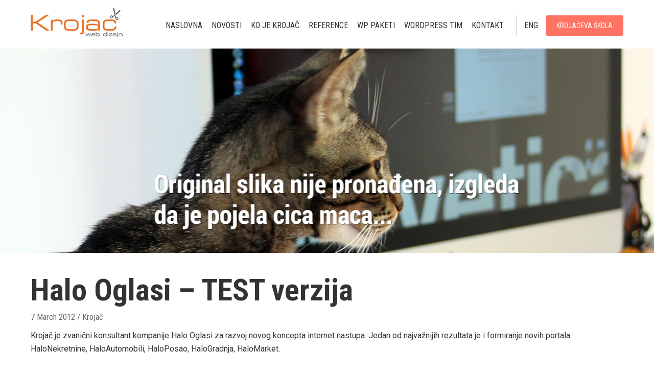

--- FILE ---
content_type: text/html; charset=UTF-8
request_url: http://www.krojac.com/halo-oglasi-test-verzija/
body_size: 13346
content:
<!DOCTYPE html>
<html>
	<head>
		<title>Halo Oglasi &#8211; TEST verzija  |  Krojač</title>
     
						<meta name="description" content="Krojač je zvanični konsultant kompanije Halo Oglasi za razvoj novog koncepta internet nastupa. Jedan od najvažnijih rezultata je i formiranje novih portala HaloNekretnine, HaloAutomobili, HaloPosao, HaloGradnja, HaloMarket.

Test verzija novog sajta">
		<meta name="viewport" content="width=device-width, initial-scale=1.0">
		<link href = "http://www.krojac.com/wp-content/themes/krojac/style.css" rel = "stylesheet">
		<link href='https://fonts.googleapis.com/css?family=Roboto:400,700&subset=latin,latin-ext' rel='stylesheet' type='text/css'>
		<link href='https://fonts.googleapis.com/css?family=Roboto+Condensed:400,700&subset=latin,latin-ext' rel='stylesheet' type='text/css'>
        <meta name="google-site-verification" content="NijUasDIPyZkHvihUfqiq4YbhjENv6-QxOHAJRr70qw" />
		<script type="text/javascript">
/* <![CDATA[ */
window.JetpackScriptData = {"site":{"icon":"","title":"Krojač","host":"unknown","is_wpcom_platform":false}};
/* ]]> */
</script>
<meta name='robots' content='max-image-preview:large' />
	<style>img:is([sizes="auto" i], [sizes^="auto," i]) { contain-intrinsic-size: 3000px 1500px }</style>
	<script type="text/javascript">
/* <![CDATA[ */
window._wpemojiSettings = {"baseUrl":"https:\/\/s.w.org\/images\/core\/emoji\/16.0.1\/72x72\/","ext":".png","svgUrl":"https:\/\/s.w.org\/images\/core\/emoji\/16.0.1\/svg\/","svgExt":".svg","source":{"concatemoji":"http:\/\/www.krojac.com\/wp-includes\/js\/wp-emoji-release.min.js?ver=6.8.3"}};
/*! This file is auto-generated */
!function(s,n){var o,i,e;function c(e){try{var t={supportTests:e,timestamp:(new Date).valueOf()};sessionStorage.setItem(o,JSON.stringify(t))}catch(e){}}function p(e,t,n){e.clearRect(0,0,e.canvas.width,e.canvas.height),e.fillText(t,0,0);var t=new Uint32Array(e.getImageData(0,0,e.canvas.width,e.canvas.height).data),a=(e.clearRect(0,0,e.canvas.width,e.canvas.height),e.fillText(n,0,0),new Uint32Array(e.getImageData(0,0,e.canvas.width,e.canvas.height).data));return t.every(function(e,t){return e===a[t]})}function u(e,t){e.clearRect(0,0,e.canvas.width,e.canvas.height),e.fillText(t,0,0);for(var n=e.getImageData(16,16,1,1),a=0;a<n.data.length;a++)if(0!==n.data[a])return!1;return!0}function f(e,t,n,a){switch(t){case"flag":return n(e,"\ud83c\udff3\ufe0f\u200d\u26a7\ufe0f","\ud83c\udff3\ufe0f\u200b\u26a7\ufe0f")?!1:!n(e,"\ud83c\udde8\ud83c\uddf6","\ud83c\udde8\u200b\ud83c\uddf6")&&!n(e,"\ud83c\udff4\udb40\udc67\udb40\udc62\udb40\udc65\udb40\udc6e\udb40\udc67\udb40\udc7f","\ud83c\udff4\u200b\udb40\udc67\u200b\udb40\udc62\u200b\udb40\udc65\u200b\udb40\udc6e\u200b\udb40\udc67\u200b\udb40\udc7f");case"emoji":return!a(e,"\ud83e\udedf")}return!1}function g(e,t,n,a){var r="undefined"!=typeof WorkerGlobalScope&&self instanceof WorkerGlobalScope?new OffscreenCanvas(300,150):s.createElement("canvas"),o=r.getContext("2d",{willReadFrequently:!0}),i=(o.textBaseline="top",o.font="600 32px Arial",{});return e.forEach(function(e){i[e]=t(o,e,n,a)}),i}function t(e){var t=s.createElement("script");t.src=e,t.defer=!0,s.head.appendChild(t)}"undefined"!=typeof Promise&&(o="wpEmojiSettingsSupports",i=["flag","emoji"],n.supports={everything:!0,everythingExceptFlag:!0},e=new Promise(function(e){s.addEventListener("DOMContentLoaded",e,{once:!0})}),new Promise(function(t){var n=function(){try{var e=JSON.parse(sessionStorage.getItem(o));if("object"==typeof e&&"number"==typeof e.timestamp&&(new Date).valueOf()<e.timestamp+604800&&"object"==typeof e.supportTests)return e.supportTests}catch(e){}return null}();if(!n){if("undefined"!=typeof Worker&&"undefined"!=typeof OffscreenCanvas&&"undefined"!=typeof URL&&URL.createObjectURL&&"undefined"!=typeof Blob)try{var e="postMessage("+g.toString()+"("+[JSON.stringify(i),f.toString(),p.toString(),u.toString()].join(",")+"));",a=new Blob([e],{type:"text/javascript"}),r=new Worker(URL.createObjectURL(a),{name:"wpTestEmojiSupports"});return void(r.onmessage=function(e){c(n=e.data),r.terminate(),t(n)})}catch(e){}c(n=g(i,f,p,u))}t(n)}).then(function(e){for(var t in e)n.supports[t]=e[t],n.supports.everything=n.supports.everything&&n.supports[t],"flag"!==t&&(n.supports.everythingExceptFlag=n.supports.everythingExceptFlag&&n.supports[t]);n.supports.everythingExceptFlag=n.supports.everythingExceptFlag&&!n.supports.flag,n.DOMReady=!1,n.readyCallback=function(){n.DOMReady=!0}}).then(function(){return e}).then(function(){var e;n.supports.everything||(n.readyCallback(),(e=n.source||{}).concatemoji?t(e.concatemoji):e.wpemoji&&e.twemoji&&(t(e.twemoji),t(e.wpemoji)))}))}((window,document),window._wpemojiSettings);
/* ]]> */
</script>
<style id='wp-emoji-styles-inline-css' type='text/css'>

	img.wp-smiley, img.emoji {
		display: inline !important;
		border: none !important;
		box-shadow: none !important;
		height: 1em !important;
		width: 1em !important;
		margin: 0 0.07em !important;
		vertical-align: -0.1em !important;
		background: none !important;
		padding: 0 !important;
	}
</style>
<link rel='stylesheet' id='wp-block-library-css' href='http://www.krojac.com/wp-includes/css/dist/block-library/style.min.css?ver=6.8.3' type='text/css' media='all' />
<style id='classic-theme-styles-inline-css' type='text/css'>
/*! This file is auto-generated */
.wp-block-button__link{color:#fff;background-color:#32373c;border-radius:9999px;box-shadow:none;text-decoration:none;padding:calc(.667em + 2px) calc(1.333em + 2px);font-size:1.125em}.wp-block-file__button{background:#32373c;color:#fff;text-decoration:none}
</style>
<style id='global-styles-inline-css' type='text/css'>
:root{--wp--preset--aspect-ratio--square: 1;--wp--preset--aspect-ratio--4-3: 4/3;--wp--preset--aspect-ratio--3-4: 3/4;--wp--preset--aspect-ratio--3-2: 3/2;--wp--preset--aspect-ratio--2-3: 2/3;--wp--preset--aspect-ratio--16-9: 16/9;--wp--preset--aspect-ratio--9-16: 9/16;--wp--preset--color--black: #000000;--wp--preset--color--cyan-bluish-gray: #abb8c3;--wp--preset--color--white: #ffffff;--wp--preset--color--pale-pink: #f78da7;--wp--preset--color--vivid-red: #cf2e2e;--wp--preset--color--luminous-vivid-orange: #ff6900;--wp--preset--color--luminous-vivid-amber: #fcb900;--wp--preset--color--light-green-cyan: #7bdcb5;--wp--preset--color--vivid-green-cyan: #00d084;--wp--preset--color--pale-cyan-blue: #8ed1fc;--wp--preset--color--vivid-cyan-blue: #0693e3;--wp--preset--color--vivid-purple: #9b51e0;--wp--preset--gradient--vivid-cyan-blue-to-vivid-purple: linear-gradient(135deg,rgba(6,147,227,1) 0%,rgb(155,81,224) 100%);--wp--preset--gradient--light-green-cyan-to-vivid-green-cyan: linear-gradient(135deg,rgb(122,220,180) 0%,rgb(0,208,130) 100%);--wp--preset--gradient--luminous-vivid-amber-to-luminous-vivid-orange: linear-gradient(135deg,rgba(252,185,0,1) 0%,rgba(255,105,0,1) 100%);--wp--preset--gradient--luminous-vivid-orange-to-vivid-red: linear-gradient(135deg,rgba(255,105,0,1) 0%,rgb(207,46,46) 100%);--wp--preset--gradient--very-light-gray-to-cyan-bluish-gray: linear-gradient(135deg,rgb(238,238,238) 0%,rgb(169,184,195) 100%);--wp--preset--gradient--cool-to-warm-spectrum: linear-gradient(135deg,rgb(74,234,220) 0%,rgb(151,120,209) 20%,rgb(207,42,186) 40%,rgb(238,44,130) 60%,rgb(251,105,98) 80%,rgb(254,248,76) 100%);--wp--preset--gradient--blush-light-purple: linear-gradient(135deg,rgb(255,206,236) 0%,rgb(152,150,240) 100%);--wp--preset--gradient--blush-bordeaux: linear-gradient(135deg,rgb(254,205,165) 0%,rgb(254,45,45) 50%,rgb(107,0,62) 100%);--wp--preset--gradient--luminous-dusk: linear-gradient(135deg,rgb(255,203,112) 0%,rgb(199,81,192) 50%,rgb(65,88,208) 100%);--wp--preset--gradient--pale-ocean: linear-gradient(135deg,rgb(255,245,203) 0%,rgb(182,227,212) 50%,rgb(51,167,181) 100%);--wp--preset--gradient--electric-grass: linear-gradient(135deg,rgb(202,248,128) 0%,rgb(113,206,126) 100%);--wp--preset--gradient--midnight: linear-gradient(135deg,rgb(2,3,129) 0%,rgb(40,116,252) 100%);--wp--preset--font-size--small: 13px;--wp--preset--font-size--medium: 20px;--wp--preset--font-size--large: 36px;--wp--preset--font-size--x-large: 42px;--wp--preset--spacing--20: 0.44rem;--wp--preset--spacing--30: 0.67rem;--wp--preset--spacing--40: 1rem;--wp--preset--spacing--50: 1.5rem;--wp--preset--spacing--60: 2.25rem;--wp--preset--spacing--70: 3.38rem;--wp--preset--spacing--80: 5.06rem;--wp--preset--shadow--natural: 6px 6px 9px rgba(0, 0, 0, 0.2);--wp--preset--shadow--deep: 12px 12px 50px rgba(0, 0, 0, 0.4);--wp--preset--shadow--sharp: 6px 6px 0px rgba(0, 0, 0, 0.2);--wp--preset--shadow--outlined: 6px 6px 0px -3px rgba(255, 255, 255, 1), 6px 6px rgba(0, 0, 0, 1);--wp--preset--shadow--crisp: 6px 6px 0px rgba(0, 0, 0, 1);}:where(.is-layout-flex){gap: 0.5em;}:where(.is-layout-grid){gap: 0.5em;}body .is-layout-flex{display: flex;}.is-layout-flex{flex-wrap: wrap;align-items: center;}.is-layout-flex > :is(*, div){margin: 0;}body .is-layout-grid{display: grid;}.is-layout-grid > :is(*, div){margin: 0;}:where(.wp-block-columns.is-layout-flex){gap: 2em;}:where(.wp-block-columns.is-layout-grid){gap: 2em;}:where(.wp-block-post-template.is-layout-flex){gap: 1.25em;}:where(.wp-block-post-template.is-layout-grid){gap: 1.25em;}.has-black-color{color: var(--wp--preset--color--black) !important;}.has-cyan-bluish-gray-color{color: var(--wp--preset--color--cyan-bluish-gray) !important;}.has-white-color{color: var(--wp--preset--color--white) !important;}.has-pale-pink-color{color: var(--wp--preset--color--pale-pink) !important;}.has-vivid-red-color{color: var(--wp--preset--color--vivid-red) !important;}.has-luminous-vivid-orange-color{color: var(--wp--preset--color--luminous-vivid-orange) !important;}.has-luminous-vivid-amber-color{color: var(--wp--preset--color--luminous-vivid-amber) !important;}.has-light-green-cyan-color{color: var(--wp--preset--color--light-green-cyan) !important;}.has-vivid-green-cyan-color{color: var(--wp--preset--color--vivid-green-cyan) !important;}.has-pale-cyan-blue-color{color: var(--wp--preset--color--pale-cyan-blue) !important;}.has-vivid-cyan-blue-color{color: var(--wp--preset--color--vivid-cyan-blue) !important;}.has-vivid-purple-color{color: var(--wp--preset--color--vivid-purple) !important;}.has-black-background-color{background-color: var(--wp--preset--color--black) !important;}.has-cyan-bluish-gray-background-color{background-color: var(--wp--preset--color--cyan-bluish-gray) !important;}.has-white-background-color{background-color: var(--wp--preset--color--white) !important;}.has-pale-pink-background-color{background-color: var(--wp--preset--color--pale-pink) !important;}.has-vivid-red-background-color{background-color: var(--wp--preset--color--vivid-red) !important;}.has-luminous-vivid-orange-background-color{background-color: var(--wp--preset--color--luminous-vivid-orange) !important;}.has-luminous-vivid-amber-background-color{background-color: var(--wp--preset--color--luminous-vivid-amber) !important;}.has-light-green-cyan-background-color{background-color: var(--wp--preset--color--light-green-cyan) !important;}.has-vivid-green-cyan-background-color{background-color: var(--wp--preset--color--vivid-green-cyan) !important;}.has-pale-cyan-blue-background-color{background-color: var(--wp--preset--color--pale-cyan-blue) !important;}.has-vivid-cyan-blue-background-color{background-color: var(--wp--preset--color--vivid-cyan-blue) !important;}.has-vivid-purple-background-color{background-color: var(--wp--preset--color--vivid-purple) !important;}.has-black-border-color{border-color: var(--wp--preset--color--black) !important;}.has-cyan-bluish-gray-border-color{border-color: var(--wp--preset--color--cyan-bluish-gray) !important;}.has-white-border-color{border-color: var(--wp--preset--color--white) !important;}.has-pale-pink-border-color{border-color: var(--wp--preset--color--pale-pink) !important;}.has-vivid-red-border-color{border-color: var(--wp--preset--color--vivid-red) !important;}.has-luminous-vivid-orange-border-color{border-color: var(--wp--preset--color--luminous-vivid-orange) !important;}.has-luminous-vivid-amber-border-color{border-color: var(--wp--preset--color--luminous-vivid-amber) !important;}.has-light-green-cyan-border-color{border-color: var(--wp--preset--color--light-green-cyan) !important;}.has-vivid-green-cyan-border-color{border-color: var(--wp--preset--color--vivid-green-cyan) !important;}.has-pale-cyan-blue-border-color{border-color: var(--wp--preset--color--pale-cyan-blue) !important;}.has-vivid-cyan-blue-border-color{border-color: var(--wp--preset--color--vivid-cyan-blue) !important;}.has-vivid-purple-border-color{border-color: var(--wp--preset--color--vivid-purple) !important;}.has-vivid-cyan-blue-to-vivid-purple-gradient-background{background: var(--wp--preset--gradient--vivid-cyan-blue-to-vivid-purple) !important;}.has-light-green-cyan-to-vivid-green-cyan-gradient-background{background: var(--wp--preset--gradient--light-green-cyan-to-vivid-green-cyan) !important;}.has-luminous-vivid-amber-to-luminous-vivid-orange-gradient-background{background: var(--wp--preset--gradient--luminous-vivid-amber-to-luminous-vivid-orange) !important;}.has-luminous-vivid-orange-to-vivid-red-gradient-background{background: var(--wp--preset--gradient--luminous-vivid-orange-to-vivid-red) !important;}.has-very-light-gray-to-cyan-bluish-gray-gradient-background{background: var(--wp--preset--gradient--very-light-gray-to-cyan-bluish-gray) !important;}.has-cool-to-warm-spectrum-gradient-background{background: var(--wp--preset--gradient--cool-to-warm-spectrum) !important;}.has-blush-light-purple-gradient-background{background: var(--wp--preset--gradient--blush-light-purple) !important;}.has-blush-bordeaux-gradient-background{background: var(--wp--preset--gradient--blush-bordeaux) !important;}.has-luminous-dusk-gradient-background{background: var(--wp--preset--gradient--luminous-dusk) !important;}.has-pale-ocean-gradient-background{background: var(--wp--preset--gradient--pale-ocean) !important;}.has-electric-grass-gradient-background{background: var(--wp--preset--gradient--electric-grass) !important;}.has-midnight-gradient-background{background: var(--wp--preset--gradient--midnight) !important;}.has-small-font-size{font-size: var(--wp--preset--font-size--small) !important;}.has-medium-font-size{font-size: var(--wp--preset--font-size--medium) !important;}.has-large-font-size{font-size: var(--wp--preset--font-size--large) !important;}.has-x-large-font-size{font-size: var(--wp--preset--font-size--x-large) !important;}
:where(.wp-block-post-template.is-layout-flex){gap: 1.25em;}:where(.wp-block-post-template.is-layout-grid){gap: 1.25em;}
:where(.wp-block-columns.is-layout-flex){gap: 2em;}:where(.wp-block-columns.is-layout-grid){gap: 2em;}
:root :where(.wp-block-pullquote){font-size: 1.5em;line-height: 1.6;}
</style>
<link rel="https://api.w.org/" href="http://www.krojac.com/wp-json/" /><link rel="alternate" title="JSON" type="application/json" href="http://www.krojac.com/wp-json/wp/v2/posts/762" /><link rel='shortlink' href='http://www.krojac.com/?p=762' />
<link rel="alternate" title="oEmbed (JSON)" type="application/json+oembed" href="http://www.krojac.com/wp-json/oembed/1.0/embed?url=http%3A%2F%2Fwww.krojac.com%2Fhalo-oglasi-test-verzija%2F" />
<link rel="alternate" title="oEmbed (XML)" type="text/xml+oembed" href="http://www.krojac.com/wp-json/oembed/1.0/embed?url=http%3A%2F%2Fwww.krojac.com%2Fhalo-oglasi-test-verzija%2F&#038;format=xml" />

<!-- Jetpack Open Graph Tags -->
<meta property="og:type" content="article" />
<meta property="og:title" content="Halo Oglasi &#8211; TEST verzija" />
<meta property="og:url" content="http://www.krojac.com/halo-oglasi-test-verzija/" />
<meta property="og:description" content="Krojač je zvanični konsultant kompanije Halo Oglasi za razvoj novog koncepta internet nastupa. Jedan od najvažnijih rezultata je i formiranje novih portala HaloNekretnine, HaloAutomobili, HaloPosao…" />
<meta property="article:published_time" content="2012-03-07T14:36:59+00:00" />
<meta property="article:modified_time" content="2014-07-16T14:39:36+00:00" />
<meta property="og:site_name" content="Krojač" />
<meta property="og:image" content="http://www.krojac.com/wp-content/uploads/2014/07/slika-Halo-Oglasi-TEST-verzija-632_800.jpg" />
<meta property="og:image:width" content="300" />
<meta property="og:image:height" content="300" />
<meta property="og:image:alt" content="" />
<meta property="og:locale" content="en_US" />
<meta name="twitter:text:title" content="Halo Oglasi &#8211; TEST verzija" />
<meta name="twitter:image" content="http://www.krojac.com/wp-content/uploads/2014/07/slika-Halo-Oglasi-TEST-verzija-632_800.jpg?w=640" />
<meta name="twitter:card" content="summary_large_image" />

<!-- End Jetpack Open Graph Tags -->
		<script async src="//pagead2.googlesyndication.com/pagead/js/adsbygoogle.js"></script>
<script>
  (adsbygoogle = window.adsbygoogle || []).push({
    google_ad_client: "ca-pub-4270618985615249",
    enable_page_level_ads: true
  });
</script>
	</head>
    <!-- head -->
    
	<body class="wp-singular post-template-default single single-post postid-762 single-format-standard wp-theme-krojac">
		
		<div class = "navbar navbar-default navbar-static-top">
			<div class = "container">
				
								<a href = "http://www.krojac.com" class = "navbar-brand">
					<img src="http://www.krojac.com/wp-content/themes/krojac/img/logo.png" class="logo">
					<img src="http://www.krojac.com/wp-content/themes/krojac/img/logo-small.png" class="logo">
				</a>

				<div>
                <!-- logo -->
                
					<a href="https://www.krojacevaskola.com/" target="_blank" class="btn btn-small-orange">Krojačeva škola</a>
					 <div class="dropdown">
						<button class="btn btn-default dropdown-toggle" type="button" id="dropdownMenu1" data-toggle="dropdown">ENG</button>
						<ul class="dropdown-menu" role="menu" aria-labelledby="dropdownMenu1">
						    <li role="presentation"><a role="menuitem" tabindex="-1" href="https://www.krojac.com/">ENG</a></li>
						    <li role="presentation"><a role="menuitem" tabindex="-1" href="#">SRB</a></li>
						</ul>
				</div>
				<!-- language menu -->	
                
					<button class = "navbar-toggle" data-toggle = "collapse" data-target = ".navHeaderCollapse">
						<span class = "icon-bar"></span>
						<span class = "icon-bar"></span>
						<span class = "icon-bar"></span>
					</button>
				</div>
				
				<div class = "collapse navbar-collapse navHeaderCollapse">
				
					<div class="menu-main-container"><ul id="menu-main" class="nav navbar-nav navbar-right"><li id="menu-item-23" class="menu-item menu-item-type-post_type menu-item-object-page menu-item-home menu-item-23"><a title="Naslovna" href="http://www.krojac.com/">Naslovna</a></li>
<li id="menu-item-97" class="novosti_menu menu-item menu-item-type-post_type menu-item-object-page current_page_parent menu-item-97"><a title="Novosti" href="http://www.krojac.com/arhiva-novosti/">Novosti</a></li>
<li id="menu-item-323" class="ko_je_menu menu-item menu-item-type-post_type menu-item-object-page menu-item-323"><a title="Ko je Krojač" href="http://www.krojac.com/ko-je-krojac/">Ko je Krojač</a></li>
<li id="menu-item-1271" class="reference_menu menu-item menu-item-type-taxonomy menu-item-object-reference_kategorije menu-item-1271"><a title="Reference" href="http://www.krojac.com/reference_kategorije/studija-slucaja/">Reference</a></li>
<li id="menu-item-1396" class="paketi_menu menu-item menu-item-type-post_type menu-item-object-page menu-item-1396"><a title="WP paketi" href="http://www.krojac.com/wordpress-paketi/">WP paketi</a></li>
<li id="menu-item-25" class="wp_tim_menu menu-item menu-item-type-post_type menu-item-object-page menu-item-25"><a title="WordPress tim" href="http://www.krojac.com/wordpress-tim/">WordPress tim</a></li>
<li id="menu-item-22" class="kontakt_menu menu-item menu-item-type-post_type menu-item-object-page menu-item-22"><a title="Kontakt" href="http://www.krojac.com/kontakt/">Kontakt</a></li>
<li id="menu-item-1452" class="visible1169 btn btn-small-orange menu-item menu-item-type-custom menu-item-object-custom menu-item-1452"><a title="Krojačeva škola" href="http://www.krojacevaskola.com/">Krojačeva škola</a></li>
</ul></div>				
				</div>
                <!-- nav menu -->
				
			</div>
		</div>
		<!-- main menu -->
		
	<div  id="content" role="main">
		<div itemscope itemtype="http://schema.org/Article">
        <section class="ceed">
			<div>
				
				<img src="http://www.krojac.com/wp-content/themes/krojac/img/ceed_regional_conference.jpg" alt="Krojačeva Škola" class="img-responsive">				
			</div>
		</section>

		<section class="single_page">
			<div class="container page_content">
				
				<div>
					<h1 itemprop="name">Halo Oglasi &#8211; TEST verzija</h1>
					<p class="date"><span itemprop="datePublished" content="2012-03-7">7  March  2012</span> / 
					<span itemprop="author" itemscope itemtype="http://schema.org/Person">
					<span itemprop="name">Krojač</span>
                    </span></p>
					<span itemprop="articleSection"><p>Krojač je zvanični konsultant kompanije Halo Oglasi za razvoj novog koncepta internet nastupa. Jedan od najvažnijih rezultata je i formiranje novih portala HaloNekretnine, HaloAutomobili, HaloPosao, HaloGradnja, HaloMarket.</p>
<p>Test verzija novog sajta je puštena 7. marta.</p>
<p>Testiramo, ispravljamo i radimo krojačke radnje pred reviju najvećeg domaćeg oglasnika.</p>
</span>
				</div>

				<div class="fb_tw">
					<a href="http://www.facebook.com/share.php?u=http://www.krojac.com/halo-oglasi-test-verzija/&title=Halo Oglasi &#8211; TEST verzija" target="_blank">
	                    <div class="btn-group">
	                        <button type="button" class="btn btn-fb-blue"><img src="http://www.krojac.com/wp-content/themes/krojac/img/f_icon.png" alt="facebook"></button>
	                        <button type="button" class="btn btn-fb-blue">SHARE ON FACEBOOK</button>
	                    </div>
	                </a>
	                <a href="http://twitter.com/home?status=http://www.krojac.com/halo-oglasi-test-verzija/+Halo Oglasi &#8211; TEST verzija" target="_blank">
	                    <div class="btn-group">
	                        <button type="button" class="btn btn-tw-blue"><img src="http://www.krojac.com/wp-content/themes/krojac/img/tw_icon.png" alt="twitter"></button>
	                        <button type="button" class="btn btn-tw-blue">SHARE ON TWITTER</button>
	                    </div>
	                </a>
                </div>
					
							</div>
		</section>
        </div>

		<div class="container posts_list">
			<div class="row">

			
				    		<section class="col-lg-3 col-md-4 col-sm-6">
	    			<a href="http://www.krojac.com/mamine-price-knjiga-za-decu-krojaceve-nove-avanture/">
						<span class="hover">
							<span>
								<img width="414" height="311" src="http://www.krojac.com/wp-content/uploads/2019/06/IMG_8919-414x311.jpg" class="attachment-referenca-thumb-c size-referenca-thumb-c wp-post-image" alt="" decoding="async" loading="lazy" srcset="http://www.krojac.com/wp-content/uploads/2019/06/IMG_8919-414x311.jpg 414w, http://www.krojac.com/wp-content/uploads/2019/06/IMG_8919-300x225.jpg 300w, http://www.krojac.com/wp-content/uploads/2019/06/IMG_8919-1024x768.jpg 1024w, http://www.krojac.com/wp-content/uploads/2019/06/IMG_8919-800x600.jpg 800w, http://www.krojac.com/wp-content/uploads/2019/06/IMG_8919-442x332.jpg 442w" sizes="auto, (max-width: 414px) 100vw, 414px" />							</span>
							<div>
								<h3>Saznajte više</h3>
							</div>
						</span>
												<h2>Iz Krojača</h2> 
						<div class="content_div">
							<h3>&#8220;Mamine priče&#8221; &#8211; Krojačeve nove avanture</h3>
							
							<p class="date">8  June  2019</p>
							
								                        <p>
	                            	                        </p>
						</div>
					</a>
				</section>
				    		<section class="col-lg-3 col-md-4 col-sm-6">
	    			<a href="http://www.krojac.com/gejmifikacija-u-ucionicama-i-na-elearning-platformi-krojaceve-skole/">
						<span class="hover">
							<span>
								<img width="414" height="311" src="http://www.krojac.com/wp-content/uploads/2018/05/IMG_4321-414x311.jpg" class="attachment-referenca-thumb-c size-referenca-thumb-c wp-post-image" alt="" decoding="async" loading="lazy" srcset="http://www.krojac.com/wp-content/uploads/2018/05/IMG_4321-414x311.jpg 414w, http://www.krojac.com/wp-content/uploads/2018/05/IMG_4321-300x225.jpg 300w, http://www.krojac.com/wp-content/uploads/2018/05/IMG_4321-1024x768.jpg 1024w, http://www.krojac.com/wp-content/uploads/2018/05/IMG_4321-800x600.jpg 800w, http://www.krojac.com/wp-content/uploads/2018/05/IMG_4321-442x332.jpg 442w" sizes="auto, (max-width: 414px) 100vw, 414px" />							</span>
							<div>
								<h3>Saznajte više</h3>
							</div>
						</span>
												<h2>Naši projekti</h2> 
						<div class="content_div">
							<h3>Gejmifikacija u učionicama i na eLearning platformi Krojačeve škole</h3>
							
							<p class="date">7  May  2018</p>
							
								                        <p>
	                            	                        </p>
						</div>
					</a>
				</section>
				    		<section class="col-lg-3 col-md-4 col-sm-6">
	    			<a href="http://www.krojac.com/dental-medical-novi-projekat/">
						<span class="hover">
							<span>
								<img width="414" height="311" src="http://www.krojac.com/wp-content/uploads/2014/07/dental-medical-v-414x311.jpg" class="attachment-referenca-thumb-c size-referenca-thumb-c wp-post-image" alt="" decoding="async" loading="lazy" />							</span>
							<div>
								<h3>Saznajte više</h3>
							</div>
						</span>
												<h2>Naši projekti</h2> 
						<div class="content_div">
							<h3>Dental Medical &#8211; novi projekat</h3>
							
							<p class="date">11  March  2014</p>
							
								                        <p>
	                            	                        </p>
						</div>
					</a>
				</section>
				    		<section class="col-lg-3 col-md-4 col-sm-6">
	    			<a href="http://www.krojac.com/vizantoloski-institut/">
						<span class="hover">
							<span>
								<img width="250" height="250" src="http://www.krojac.com/wp-content/uploads/2014/07/slika-Vizantoloski-institut-778_800.jpg" class="attachment-referenca-thumb-c size-referenca-thumb-c wp-post-image" alt="" decoding="async" loading="lazy" srcset="http://www.krojac.com/wp-content/uploads/2014/07/slika-Vizantoloski-institut-778_800.jpg 250w, http://www.krojac.com/wp-content/uploads/2014/07/slika-Vizantoloski-institut-778_800-150x150.jpg 150w" sizes="auto, (max-width: 250px) 100vw, 250px" />							</span>
							<div>
								<h3>Saznajte više</h3>
							</div>
						</span>
												<h2>Naši projekti</h2> 
						<div class="content_div">
							<h3>Vizantološki institut</h3>
							
							<p class="date">3  February  2014</p>
							
								                        <p>
	                            	                        </p>
						</div>
					</a>
				</section>
				    		<section class="col-lg-3 col-md-4 col-sm-6">
	    			<a href="http://www.krojac.com/selidbe-beograd/">
						<span class="hover">
							<span>
								<img width="414" height="311" src="http://www.krojac.com/wp-content/uploads/2016/07/selidbe-1-414x311.jpg" class="attachment-referenca-thumb-c size-referenca-thumb-c wp-post-image" alt="" decoding="async" loading="lazy" />							</span>
							<div>
								<h3>Saznajte više</h3>
							</div>
						</span>
												<h2>Naši projekti</h2> 
						<div class="content_div">
							<h3>Selidbe Beograd</h3>
							
							<p class="date">17  January  2014</p>
							
								                        <p>
	                            	                        </p>
						</div>
					</a>
				</section>
				    		<section class="col-lg-3 col-md-4 col-sm-6">
	    			<a href="http://www.krojac.com/drustvo-za-obrazovanje-odraslih/">
						<span class="hover">
							<span>
								<img width="250" height="250" src="http://www.krojac.com/wp-content/uploads/2014/07/slika-Drustvo-za-obrazovanje-odraslih-773_800.jpg" class="attachment-referenca-thumb-c size-referenca-thumb-c wp-post-image" alt="" decoding="async" loading="lazy" srcset="http://www.krojac.com/wp-content/uploads/2014/07/slika-Drustvo-za-obrazovanje-odraslih-773_800.jpg 250w, http://www.krojac.com/wp-content/uploads/2014/07/slika-Drustvo-za-obrazovanje-odraslih-773_800-150x150.jpg 150w" sizes="auto, (max-width: 250px) 100vw, 250px" />							</span>
							<div>
								<h3>Saznajte više</h3>
							</div>
						</span>
												<h2>Naši projekti</h2> 
						<div class="content_div">
							<h3>Društvo za obrazovanje odraslih</h3>
							
							<p class="date">20  November  2013</p>
							
								                        <p>
	                            	                        </p>
						</div>
					</a>
				</section>
				    		<section class="col-lg-3 col-md-4 col-sm-6">
	    			<a href="http://www.krojac.com/ivcc-novi-projekat/">
						<span class="hover">
							<span>
								<img width="300" height="300" src="http://www.krojac.com/wp-content/uploads/2014/07/slika-IVCC-Novi-projekat-763_800.jpg" class="attachment-referenca-thumb-c size-referenca-thumb-c wp-post-image" alt="" decoding="async" loading="lazy" srcset="http://www.krojac.com/wp-content/uploads/2014/07/slika-IVCC-Novi-projekat-763_800.jpg 300w, http://www.krojac.com/wp-content/uploads/2014/07/slika-IVCC-Novi-projekat-763_800-150x150.jpg 150w" sizes="auto, (max-width: 300px) 100vw, 300px" />							</span>
							<div>
								<h3>Saznajte više</h3>
							</div>
						</span>
												<h2>Naši projekti</h2> 
						<div class="content_div">
							<h3>IVCC &#8211; Novi projekat</h3>
							
							<p class="date">24  June  2013</p>
							
								                        <p>
	                            	                        </p>
						</div>
					</a>
				</section>
				    		<section class="col-lg-3 col-md-4 col-sm-6">
	    			<a href="http://www.krojac.com/ivan-strahinic-novi-projekti/">
						<span class="hover">
							<span>
								<img width="300" height="300" src="http://www.krojac.com/wp-content/uploads/2014/07/slika-Ivan-Strahinic-novi-projekti-761_800.jpg" class="attachment-referenca-thumb-c size-referenca-thumb-c wp-post-image" alt="" decoding="async" loading="lazy" srcset="http://www.krojac.com/wp-content/uploads/2014/07/slika-Ivan-Strahinic-novi-projekti-761_800.jpg 300w, http://www.krojac.com/wp-content/uploads/2014/07/slika-Ivan-Strahinic-novi-projekti-761_800-150x150.jpg 150w" sizes="auto, (max-width: 300px) 100vw, 300px" />							</span>
							<div>
								<h3>Saznajte više</h3>
							</div>
						</span>
												<h2>Naši projekti</h2> 
						<div class="content_div">
							<h3>Ivan Strahinić &#8211; novi projekti</h3>
							
							<p class="date">16  May  2013</p>
							
								                        <p>
	                            	                        </p>
						</div>
					</a>
				</section>
				    		<section class="col-lg-3 col-md-4 col-sm-6">
	    			<a href="http://www.krojac.com/serbian-private-tours-live/">
						<span class="hover">
							<span>
								<img width="300" height="300" src="http://www.krojac.com/wp-content/uploads/2014/07/slika-Serbian-Private-Tours-Live-747_800.jpg" class="attachment-referenca-thumb-c size-referenca-thumb-c wp-post-image" alt="" decoding="async" loading="lazy" srcset="http://www.krojac.com/wp-content/uploads/2014/07/slika-Serbian-Private-Tours-Live-747_800.jpg 300w, http://www.krojac.com/wp-content/uploads/2014/07/slika-Serbian-Private-Tours-Live-747_800-150x150.jpg 150w" sizes="auto, (max-width: 300px) 100vw, 300px" />							</span>
							<div>
								<h3>Saznajte više</h3>
							</div>
						</span>
												<h2>Naši projekti</h2> 
						<div class="content_div">
							<h3>Serbian Private Tours &#8211; Live!</h3>
							
							<p class="date">20  February  2013</p>
							
								                        <p>
	                            	                        </p>
						</div>
					</a>
				</section>
				    		<section class="col-lg-3 col-md-4 col-sm-6">
	    			<a href="http://www.krojac.com/seibl-trade-novi-projekat/">
						<span class="hover">
							<span>
								<img width="250" height="250" src="http://www.krojac.com/wp-content/uploads/2014/07/slika-Seibl-Trade-Novi-projekat-740_800.jpg" class="attachment-referenca-thumb-c size-referenca-thumb-c wp-post-image" alt="" decoding="async" loading="lazy" srcset="http://www.krojac.com/wp-content/uploads/2014/07/slika-Seibl-Trade-Novi-projekat-740_800.jpg 250w, http://www.krojac.com/wp-content/uploads/2014/07/slika-Seibl-Trade-Novi-projekat-740_800-150x150.jpg 150w" sizes="auto, (max-width: 250px) 100vw, 250px" />							</span>
							<div>
								<h3>Saznajte više</h3>
							</div>
						</span>
												<h2>Naši projekti</h2> 
						<div class="content_div">
							<h3>Seibl Trade &#8211; Novi projekat</h3>
							
							<p class="date">29  January  2013</p>
							
								                        <p>
	                            	                        </p>
						</div>
					</a>
				</section>
				    		<section class="col-lg-3 col-md-4 col-sm-6">
	    			<a href="http://www.krojac.com/kladionica-brazil-nov-projekat/">
						<span class="hover">
							<span>
								<img width="250" height="250" src="http://www.krojac.com/wp-content/uploads/2014/07/slika-Kladionica-Brazil-Nov-projekat-737_800.jpg" class="attachment-referenca-thumb-c size-referenca-thumb-c wp-post-image" alt="" decoding="async" loading="lazy" srcset="http://www.krojac.com/wp-content/uploads/2014/07/slika-Kladionica-Brazil-Nov-projekat-737_800.jpg 250w, http://www.krojac.com/wp-content/uploads/2014/07/slika-Kladionica-Brazil-Nov-projekat-737_800-150x150.jpg 150w" sizes="auto, (max-width: 250px) 100vw, 250px" />							</span>
							<div>
								<h3>Saznajte više</h3>
							</div>
						</span>
												<h2>Naši projekti</h2> 
						<div class="content_div">
							<h3>Kladionica Brazil &#8211; Nov projekat</h3>
							
							<p class="date">8  January  2013</p>
							
								                        <p>
	                            	                        </p>
						</div>
					</a>
				</section>
				    		<section class="col-lg-3 col-md-4 col-sm-6">
	    			<a href="http://www.krojac.com/prva-iphone-aplikacija-za-online-kupovinu/">
						<span class="hover">
							<span>
								<img width="300" height="300" src="http://www.krojac.com/wp-content/uploads/2014/07/slika-Prva-iPhone-aplikacija-za-online-kupovinu-709_800.jpg" class="attachment-referenca-thumb-c size-referenca-thumb-c wp-post-image" alt="" decoding="async" loading="lazy" srcset="http://www.krojac.com/wp-content/uploads/2014/07/slika-Prva-iPhone-aplikacija-za-online-kupovinu-709_800.jpg 300w, http://www.krojac.com/wp-content/uploads/2014/07/slika-Prva-iPhone-aplikacija-za-online-kupovinu-709_800-150x150.jpg 150w" sizes="auto, (max-width: 300px) 100vw, 300px" />							</span>
							<div>
								<h3>Saznajte više</h3>
							</div>
						</span>
												<h2>Naši projekti</h2> 
						<div class="content_div">
							<h3>Prva iPhone aplikacija za online kupovinu!</h3>
							
							<p class="date">3  October  2012</p>
							
								                        <p>
	                            	                        </p>
						</div>
					</a>
				</section>
				    		<section class="col-lg-3 col-md-4 col-sm-6">
	    			<a href="http://www.krojac.com/iphone-aplikacija-novo/">
						<span class="hover">
							<span>
								<img width="250" height="251" src="http://www.krojac.com/wp-content/uploads/2014/07/slika-iPhone-aplikacija-NOVO-699_800.jpg" class="attachment-referenca-thumb-c size-referenca-thumb-c wp-post-image" alt="" decoding="async" loading="lazy" srcset="http://www.krojac.com/wp-content/uploads/2014/07/slika-iPhone-aplikacija-NOVO-699_800.jpg 250w, http://www.krojac.com/wp-content/uploads/2014/07/slika-iPhone-aplikacija-NOVO-699_800-150x150.jpg 150w" sizes="auto, (max-width: 250px) 100vw, 250px" />							</span>
							<div>
								<h3>Saznajte više</h3>
							</div>
						</span>
												<h2>Naši projekti</h2> 
						<div class="content_div">
							<h3>iPhone aplikacija &#8211; NOVO!</h3>
							
							<p class="date">1  October  2012</p>
							
								                        <p>
	                            	                        </p>
						</div>
					</a>
				</section>
				    		<section class="col-lg-3 col-md-4 col-sm-6">
	    			<a href="http://www.krojac.com/svet-baterija-novi-projekat/">
						<span class="hover">
							<span>
								<img width="300" height="300" src="http://www.krojac.com/wp-content/uploads/2014/07/slika-Svet-baterija-–-novi-projekat-702_800.jpg" class="attachment-referenca-thumb-c size-referenca-thumb-c wp-post-image" alt="" decoding="async" loading="lazy" srcset="http://www.krojac.com/wp-content/uploads/2014/07/slika-Svet-baterija-–-novi-projekat-702_800.jpg 300w, http://www.krojac.com/wp-content/uploads/2014/07/slika-Svet-baterija-–-novi-projekat-702_800-150x150.jpg 150w" sizes="auto, (max-width: 300px) 100vw, 300px" />							</span>
							<div>
								<h3>Saznajte više</h3>
							</div>
						</span>
												<h2>Naši projekti</h2> 
						<div class="content_div">
							<h3>Svet baterija – novi projekat</h3>
							
							<p class="date">1  October  2012</p>
							
								                        <p>
	                            	                        </p>
						</div>
					</a>
				</section>
				    		<section class="col-lg-3 col-md-4 col-sm-6">
	    			<a href="http://www.krojac.com/vh-montenegro-sada-on-line/">
						<span class="hover">
							<span>
								<img width="300" height="300" src="http://www.krojac.com/wp-content/uploads/2014/07/slika-VH-Montenegro-sada-On-line-696_800.jpg" class="attachment-referenca-thumb-c size-referenca-thumb-c wp-post-image" alt="" decoding="async" loading="lazy" srcset="http://www.krojac.com/wp-content/uploads/2014/07/slika-VH-Montenegro-sada-On-line-696_800.jpg 300w, http://www.krojac.com/wp-content/uploads/2014/07/slika-VH-Montenegro-sada-On-line-696_800-150x150.jpg 150w" sizes="auto, (max-width: 300px) 100vw, 300px" />							</span>
							<div>
								<h3>Saznajte više</h3>
							</div>
						</span>
												<h2>Naši projekti</h2> 
						<div class="content_div">
							<h3>VH Montenegro sada On line</h3>
							
							<p class="date">18  September  2012</p>
							
								                        <p>
	                            	                        </p>
						</div>
					</a>
				</section>
				    		<section class="col-lg-3 col-md-4 col-sm-6">
	    			<a href="http://www.krojac.com/vh-montenegro/">
						<span class="hover">
							<span>
								<img width="300" height="300" src="http://www.krojac.com/wp-content/uploads/2014/07/slika-VH-Montenegro-690_800.jpg" class="attachment-referenca-thumb-c size-referenca-thumb-c wp-post-image" alt="" decoding="async" loading="lazy" srcset="http://www.krojac.com/wp-content/uploads/2014/07/slika-VH-Montenegro-690_800.jpg 300w, http://www.krojac.com/wp-content/uploads/2014/07/slika-VH-Montenegro-690_800-150x150.jpg 150w" sizes="auto, (max-width: 300px) 100vw, 300px" />							</span>
							<div>
								<h3>Saznajte više</h3>
							</div>
						</span>
												<h2>Naši projekti</h2> 
						<div class="content_div">
							<h3>VH &#8211; Montenegro</h3>
							
							<p class="date">19  July  2012</p>
							
								                        <p>
	                            	                        </p>
						</div>
					</a>
				</section>
				    		<section class="col-lg-3 col-md-4 col-sm-6">
	    			<a href="http://www.krojac.com/pravo-da-znam/">
						<span class="hover">
							<span>
								<img width="300" height="300" src="http://www.krojac.com/wp-content/uploads/2014/07/slika-Pravo-da-znam-684_800-1.jpg" class="attachment-referenca-thumb-c size-referenca-thumb-c wp-post-image" alt="" decoding="async" loading="lazy" srcset="http://www.krojac.com/wp-content/uploads/2014/07/slika-Pravo-da-znam-684_800-1.jpg 300w, http://www.krojac.com/wp-content/uploads/2014/07/slika-Pravo-da-znam-684_800-1-150x150.jpg 150w" sizes="auto, (max-width: 300px) 100vw, 300px" />							</span>
							<div>
								<h3>Saznajte više</h3>
							</div>
						</span>
												<h2>Naši projekti</h2> 
						<div class="content_div">
							<h3>Pravo da znam</h3>
							
							<p class="date">9  July  2012</p>
							
								                        <p>
	                            	                        </p>
						</div>
					</a>
				</section>
				    		<section class="col-lg-3 col-md-4 col-sm-6">
	    			<a href="http://www.krojac.com/red-watch-krojacev-softver/">
						<span class="hover">
							<span>
								<img width="300" height="300" src="http://www.krojac.com/wp-content/uploads/2014/07/slika-Red-Watch-Krojacev-softver-682_800.jpg" class="attachment-referenca-thumb-c size-referenca-thumb-c wp-post-image" alt="" decoding="async" loading="lazy" srcset="http://www.krojac.com/wp-content/uploads/2014/07/slika-Red-Watch-Krojacev-softver-682_800.jpg 300w, http://www.krojac.com/wp-content/uploads/2014/07/slika-Red-Watch-Krojacev-softver-682_800-150x150.jpg 150w" sizes="auto, (max-width: 300px) 100vw, 300px" />							</span>
							<div>
								<h3>Saznajte više</h3>
							</div>
						</span>
												<h2>Naši projekti</h2> 
						<div class="content_div">
							<h3>Red Watch &#8211; Krojačev softver</h3>
							
							<p class="date">4  July  2012</p>
							
								                        <p>
	                            	                        </p>
						</div>
					</a>
				</section>
				    		<section class="col-lg-3 col-md-4 col-sm-6">
	    			<a href="http://www.krojac.com/krojac-za-maxbet/">
						<span class="hover">
							<span>
								<img width="250" height="187" src="http://www.krojac.com/wp-content/uploads/2014/07/slika-Krojac-za-MaxBet-669_800.jpg" class="attachment-referenca-thumb-c size-referenca-thumb-c wp-post-image" alt="" decoding="async" loading="lazy" />							</span>
							<div>
								<h3>Saznajte više</h3>
							</div>
						</span>
												<h2>Naši projekti</h2> 
						<div class="content_div">
							<h3>Krojač za MaxBet</h3>
							
							<p class="date">14  June  2012</p>
							
								                        <p>
	                            	                        </p>
						</div>
					</a>
				</section>
				    		<section class="col-lg-3 col-md-4 col-sm-6">
	    			<a href="http://www.krojac.com/halo-oglasi-novi-portali/">
						<span class="hover">
							<span>
								<img width="280" height="200" src="http://www.krojac.com/wp-content/uploads/2014/07/slika-Halo-Oglasi-Novi-portali-647_800.jpg" class="attachment-referenca-thumb-c size-referenca-thumb-c wp-post-image" alt="" decoding="async" loading="lazy" />							</span>
							<div>
								<h3>Saznajte više</h3>
							</div>
						</span>
												<h2>Naši projekti</h2> 
						<div class="content_div">
							<h3>Halo Oglasi &#8211; Novi portali</h3>
							
							<p class="date">17  April  2012</p>
							
								                        <p>
	                            	                        </p>
						</div>
					</a>
				</section>
				    		<section class="col-lg-3 col-md-4 col-sm-6">
	    			<a href="http://www.krojac.com/krojac-za-giz/">
						<span class="hover">
							<span>
								<img width="250" height="187" src="http://www.krojac.com/wp-content/uploads/2014/07/slika-Krojac-za-GIZ-633_800.jpg" class="attachment-referenca-thumb-c size-referenca-thumb-c wp-post-image" alt="" decoding="async" loading="lazy" />							</span>
							<div>
								<h3>Saznajte više</h3>
							</div>
						</span>
												<h2>Naši projekti</h2> 
						<div class="content_div">
							<h3>Krojač za GIZ</h3>
							
							<p class="date">26  March  2012</p>
							
								                        <p>
	                            	                        </p>
						</div>
					</a>
				</section>
				    		<section class="col-lg-3 col-md-4 col-sm-6">
	    			<a href="http://www.krojac.com/halo-oglasi-test-verzija/">
						<span class="hover">
							<span>
								<img width="300" height="300" src="http://www.krojac.com/wp-content/uploads/2014/07/slika-Halo-Oglasi-TEST-verzija-632_800.jpg" class="attachment-referenca-thumb-c size-referenca-thumb-c wp-post-image" alt="" decoding="async" loading="lazy" srcset="http://www.krojac.com/wp-content/uploads/2014/07/slika-Halo-Oglasi-TEST-verzija-632_800.jpg 300w, http://www.krojac.com/wp-content/uploads/2014/07/slika-Halo-Oglasi-TEST-verzija-632_800-150x150.jpg 150w" sizes="auto, (max-width: 300px) 100vw, 300px" />							</span>
							<div>
								<h3>Saznajte više</h3>
							</div>
						</span>
												<h2>Naši projekti</h2> 
						<div class="content_div">
							<h3>Halo Oglasi &#8211; TEST verzija</h3>
							
							<p class="date">7  March  2012</p>
							
								                        <p>
	                            	                        </p>
						</div>
					</a>
				</section>
				    		<section class="col-lg-3 col-md-4 col-sm-6">
	    			<a href="http://www.krojac.com/maxbet-novi-projekat/">
						<span class="hover">
							<span>
								<img width="250" height="187" src="http://www.krojac.com/wp-content/uploads/2014/07/slika-MaxBet-novi-projekat-612_800.jpg" class="attachment-referenca-thumb-c size-referenca-thumb-c wp-post-image" alt="" decoding="async" loading="lazy" />							</span>
							<div>
								<h3>Saznajte više</h3>
							</div>
						</span>
												<h2>Naši projekti</h2> 
						<div class="content_div">
							<h3>MaxBet &#8211; novi projekat</h3>
							
							<p class="date">2  December  2011</p>
							
								                        <p>
	                            	                        </p>
						</div>
					</a>
				</section>
				    		<section class="col-lg-3 col-md-4 col-sm-6">
	    			<a href="http://www.krojac.com/mak-trade-novi-projekat/">
						<span class="hover">
							<span>
								<img width="250" height="187" src="http://www.krojac.com/wp-content/uploads/2014/07/slika-Mak-Trade-novi-projekat-610_800.jpg" class="attachment-referenca-thumb-c size-referenca-thumb-c wp-post-image" alt="" decoding="async" loading="lazy" />							</span>
							<div>
								<h3>Saznajte više</h3>
							</div>
						</span>
												<h2>Naši projekti</h2> 
						<div class="content_div">
							<h3>Mak Trade &#8211; novi projekat</h3>
							
							<p class="date">27  November  2011</p>
							
								                        <p>
	                            	                        </p>
						</div>
					</a>
				</section>
				    		<section class="col-lg-3 col-md-4 col-sm-6">
	    			<a href="http://www.krojac.com/krojac-za-trimo-srbija/">
						<span class="hover">
							<span>
								<img width="250" height="187" src="http://www.krojac.com/wp-content/uploads/2014/07/slika-Krojac-za-Trimo-Srbija-608_800.jpg" class="attachment-referenca-thumb-c size-referenca-thumb-c wp-post-image" alt="" decoding="async" loading="lazy" />							</span>
							<div>
								<h3>Saznajte više</h3>
							</div>
						</span>
												<h2>Naši projekti</h2> 
						<div class="content_div">
							<h3>Krojač za Trimo Srbija</h3>
							
							<p class="date">16  November  2011</p>
							
								                        <p>
	                            	                        </p>
						</div>
					</a>
				</section>
				    		<section class="col-lg-3 col-md-4 col-sm-6">
	    			<a href="http://www.krojac.com/gp-auto-novi-projekat/">
						<span class="hover">
							<span>
								<img width="250" height="187" src="http://www.krojac.com/wp-content/uploads/2014/07/slika-GP-Auto-novi-projekat-599_800.jpg" class="attachment-referenca-thumb-c size-referenca-thumb-c wp-post-image" alt="" decoding="async" loading="lazy" />							</span>
							<div>
								<h3>Saznajte više</h3>
							</div>
						</span>
												<h2>Naši projekti</h2> 
						<div class="content_div">
							<h3>GP Auto &#8211; novi projekat</h3>
							
							<p class="date">3  October  2011</p>
							
								                        <p>
	                            	                        </p>
						</div>
					</a>
				</section>
				    		<section class="col-lg-3 col-md-4 col-sm-6">
	    			<a href="http://www.krojac.com/knjizare-vulkan-novi-sajt-2/">
						<span class="hover">
							<span>
								<img width="280" height="200" src="http://www.krojac.com/wp-content/uploads/2014/07/slika-Knjizare-Vulkan-novi-sajt-597_800.jpg" class="attachment-referenca-thumb-c size-referenca-thumb-c wp-post-image" alt="" decoding="async" loading="lazy" />							</span>
							<div>
								<h3>Saznajte više</h3>
							</div>
						</span>
												<h2>Naši projekti</h2> 
						<div class="content_div">
							<h3>Knjižare Vulkan &#8211; novi sajt</h3>
							
							<p class="date">7  September  2011</p>
							
								                        <p>
	                            	                        </p>
						</div>
					</a>
				</section>
				    		<section class="col-lg-3 col-md-4 col-sm-6">
	    			<a href="http://www.krojac.com/halo-oglasi-novi-projekat/">
						<span class="hover">
							<span>
								<img width="250" height="187" src="http://www.krojac.com/wp-content/uploads/2014/07/slika-Halo-Oglasi-novi-projekat-579_800.jpg" class="attachment-referenca-thumb-c size-referenca-thumb-c wp-post-image" alt="" decoding="async" loading="lazy" />							</span>
							<div>
								<h3>Saznajte više</h3>
							</div>
						</span>
												<h2>Naši projekti</h2> 
						<div class="content_div">
							<h3>Halo Oglasi &#8211; novi projekat</h3>
							
							<p class="date">16  August  2011</p>
							
								                        <p>
	                            	                        </p>
						</div>
					</a>
				</section>
				    		<section class="col-lg-3 col-md-4 col-sm-6">
	    			<a href="http://www.krojac.com/novi-projekat-za-do-ing/">
						<span class="hover">
							<span>
								<img width="414" height="311" src="http://www.krojac.com/wp-content/uploads/2014/07/slika-DO-ING-zavrsen-projekat-101_8001-414x311.jpg" class="attachment-referenca-thumb-c size-referenca-thumb-c wp-post-image" alt="" decoding="async" loading="lazy" />							</span>
							<div>
								<h3>Saznajte više</h3>
							</div>
						</span>
												<h2>Naši projekti</h2> 
						<div class="content_div">
							<h3>Novi projekat za DO-ING</h3>
							
							<p class="date">20  July  2011</p>
							
								                        <p>
	                            	                        </p>
						</div>
					</a>
				</section>
				    		<section class="col-lg-3 col-md-4 col-sm-6">
	    			<a href="http://www.krojac.com/sportkop-novi-projekat/">
						<span class="hover">
							<span>
								<img width="280" height="200" src="http://www.krojac.com/wp-content/uploads/2014/07/slika-SportKop-novi-projekat-556_800.jpg" class="attachment-referenca-thumb-c size-referenca-thumb-c wp-post-image" alt="" decoding="async" loading="lazy" />							</span>
							<div>
								<h3>Saznajte više</h3>
							</div>
						</span>
												<h2>Naši projekti</h2> 
						<div class="content_div">
							<h3>SportKop &#8211; novi projekat</h3>
							
							<p class="date">8  June  2011</p>
							
								                        <p>
	                            	                        </p>
						</div>
					</a>
				</section>
				    		<section class="col-lg-3 col-md-4 col-sm-6">
	    			<a href="http://www.krojac.com/knjizare-vulkan-novi-sajt/">
						<span class="hover">
							<span>
								<img width="250" height="187" src="http://www.krojac.com/wp-content/uploads/2014/07/slika-Knjizare-Vulkan-novi-sajt-541_800.jpg" class="attachment-referenca-thumb-c size-referenca-thumb-c wp-post-image" alt="" decoding="async" loading="lazy" />							</span>
							<div>
								<h3>Saznajte više</h3>
							</div>
						</span>
												<h2>Naši projekti</h2> 
						<div class="content_div">
							<h3>Knjižare Vulkan &#8211; novi sajt</h3>
							
							<p class="date">15  May  2011</p>
							
								                        <p>
	                            	                        </p>
						</div>
					</a>
				</section>
				    		<section class="col-lg-3 col-md-4 col-sm-6">
	    			<a href="http://www.krojac.com/timothy-bayford-novi-sajt/">
						<span class="hover">
							<span>
								<img width="280" height="200" src="http://www.krojac.com/wp-content/uploads/2014/07/slika-Timothy-Bayford-novi-sajt-535_800.jpg" class="attachment-referenca-thumb-c size-referenca-thumb-c wp-post-image" alt="" decoding="async" loading="lazy" />							</span>
							<div>
								<h3>Saznajte više</h3>
							</div>
						</span>
												<h2>Naši projekti</h2> 
						<div class="content_div">
							<h3>Timothy Bayford &#8211; novi sajt</h3>
							
							<p class="date">11  May  2011</p>
							
								                        <p>
	                            	                        </p>
						</div>
					</a>
				</section>
				    		<section class="col-lg-3 col-md-4 col-sm-6">
	    			<a href="http://www.krojac.com/html5-poceli-smo/">
						<span class="hover">
							<span>
								<img width="250" height="187" src="http://www.krojac.com/wp-content/uploads/2014/07/slika-HTML5-Poceli-smo-395_800.jpg" class="attachment-referenca-thumb-c size-referenca-thumb-c wp-post-image" alt="" decoding="async" loading="lazy" />							</span>
							<div>
								<h3>Saznajte više</h3>
							</div>
						</span>
												<h2>Naši projekti</h2> 
						<div class="content_div">
							<h3>HTML5 &#8211; Počeli smo!</h3>
							
							<p class="date">17  March  2011</p>
							
								                        <p>
	                            	                        </p>
						</div>
					</a>
				</section>
				    		<section class="col-lg-3 col-md-4 col-sm-6">
	    			<a href="http://www.krojac.com/novo-iz-krojacnice/">
						<span class="hover">
							<span>
								<img width="280" height="200" src="http://www.krojac.com/wp-content/uploads/2014/07/slika-Novo-iz-Krojacnice-400_800.jpg" class="attachment-referenca-thumb-c size-referenca-thumb-c wp-post-image" alt="" decoding="async" loading="lazy" />							</span>
							<div>
								<h3>Saznajte više</h3>
							</div>
						</span>
												<h2>Naši projekti</h2> 
						<div class="content_div">
							<h3>Novo iz Krojačnice</h3>
							
							<p class="date">16  March  2011</p>
							
								                        <p>
	                            	                        </p>
						</div>
					</a>
				</section>
				    		<section class="col-lg-3 col-md-4 col-sm-6">
	    			<a href="http://www.krojac.com/crveni-krst-srbije-web-sajt-2/">
						<span class="hover">
							<span>
								<img width="280" height="200" src="http://www.krojac.com/wp-content/uploads/2014/07/slika-Crveni-krst-Srbije-web-sajt-475_800.jpg" class="attachment-referenca-thumb-c size-referenca-thumb-c wp-post-image" alt="" decoding="async" loading="lazy" />							</span>
							<div>
								<h3>Saznajte više</h3>
							</div>
						</span>
												<h2>Naši projekti</h2> 
						<div class="content_div">
							<h3>Crveni krst Srbije &#8211; web sajt</h3>
							
							<p class="date">11  February  2011</p>
							
								                        <p>
	                            	                        </p>
						</div>
					</a>
				</section>
				    		<section class="col-lg-3 col-md-4 col-sm-6">
	    			<a href="http://www.krojac.com/innimm-system-web-sajt/">
						<span class="hover">
							<span>
								<img width="280" height="200" src="http://www.krojac.com/wp-content/uploads/2014/07/slika-Innimm-System-web-sajt-382_800.jpg" class="attachment-referenca-thumb-c size-referenca-thumb-c wp-post-image" alt="" decoding="async" loading="lazy" />							</span>
							<div>
								<h3>Saznajte više</h3>
							</div>
						</span>
												<h2>Naši projekti</h2> 
						<div class="content_div">
							<h3>Innimm System &#8211; web sajt</h3>
							
							<p class="date">26  January  2011</p>
							
								                        <p>
	                            	                        </p>
						</div>
					</a>
				</section>
				    		<section class="col-lg-3 col-md-4 col-sm-6">
	    			<a href="http://www.krojac.com/crveni-krst-srbije-web-sajt/">
						<span class="hover">
							<span>
								<img width="280" height="200" src="http://www.krojac.com/wp-content/uploads/2014/07/slika-Crveni-krst-Srbije-web-sajt-476_800.jpg" class="attachment-referenca-thumb-c size-referenca-thumb-c wp-post-image" alt="" decoding="async" loading="lazy" />							</span>
							<div>
								<h3>Saznajte više</h3>
							</div>
						</span>
												<h2>Naši projekti</h2> 
						<div class="content_div">
							<h3>Crveni krst Srbije &#8211; web sajt</h3>
							
							<p class="date">10  January  2011</p>
							
								                        <p>
	                            	                        </p>
						</div>
					</a>
				</section>
				    		<section class="col-lg-3 col-md-4 col-sm-6">
	    			<a href="http://www.krojac.com/beogradska-tvrdava-novo/">
						<span class="hover">
							<span>
								<img width="250" height="187" src="http://www.krojac.com/wp-content/uploads/2014/07/slika-Beogradska-tvrdjava-NOVO-359_800.jpg" class="attachment-referenca-thumb-c size-referenca-thumb-c wp-post-image" alt="" decoding="async" loading="lazy" />							</span>
							<div>
								<h3>Saznajte više</h3>
							</div>
						</span>
												<h2>Naši projekti</h2> 
						<div class="content_div">
							<h3>Beogradska tvrđava &#8211; NOVO</h3>
							
							<p class="date">18  October  2010</p>
							
								                        <p>
	                            	                        </p>
						</div>
					</a>
				</section>
				    		<section class="col-lg-3 col-md-4 col-sm-6">
	    			<a href="http://www.krojac.com/tendamont-novi-projekat/">
						<span class="hover">
							<span>
								<img width="280" height="200" src="http://www.krojac.com/wp-content/uploads/2014/07/slika-Tendamont-novi-projekat-349_800.jpg" class="attachment-referenca-thumb-c size-referenca-thumb-c wp-post-image" alt="" decoding="async" loading="lazy" />							</span>
							<div>
								<h3>Saznajte više</h3>
							</div>
						</span>
												<h2>Naši projekti</h2> 
						<div class="content_div">
							<h3>Tendamont &#8211; novi projekat</h3>
							
							<p class="date">10  September  2010</p>
							
								                        <p>
	                            	                        </p>
						</div>
					</a>
				</section>
				    		<section class="col-lg-3 col-md-4 col-sm-6">
	    			<a href="http://www.krojac.com/multicard-zavrsen-projekat/">
						<span class="hover">
							<span>
								<img width="280" height="200" src="http://www.krojac.com/wp-content/uploads/2014/07/slika-MultiCard-zavrsen-projekat-326_800.jpg" class="attachment-referenca-thumb-c size-referenca-thumb-c wp-post-image" alt="" decoding="async" loading="lazy" />							</span>
							<div>
								<h3>Saznajte više</h3>
							</div>
						</span>
												<h2>Naši projekti</h2> 
						<div class="content_div">
							<h3>MultiCard &#8211; završen projekat</h3>
							
							<p class="date">29  June  2010</p>
							
								                        <p>
	                            	                        </p>
						</div>
					</a>
				</section>
				    		<section class="col-lg-3 col-md-4 col-sm-6">
	    			<a href="http://www.krojac.com/kupindo-i-krojac/">
						<span class="hover">
							<span>
								<img width="280" height="200" src="http://www.krojac.com/wp-content/uploads/2014/07/slika-Kupindo-i-Krojac-329_800.jpg" class="attachment-referenca-thumb-c size-referenca-thumb-c wp-post-image" alt="" decoding="async" loading="lazy" />							</span>
							<div>
								<h3>Saznajte više</h3>
							</div>
						</span>
												<h2>Naši projekti</h2> 
						<div class="content_div">
							<h3>Kupindo i Krojač</h3>
							
							<p class="date">27  June  2010</p>
							
								                        <p>
	                            	                        </p>
						</div>
					</a>
				</section>
				    		<section class="col-lg-3 col-md-4 col-sm-6">
	    			<a href="http://www.krojac.com/latkovac-zavrsen-projekat/">
						<span class="hover">
							<span>
								<img width="414" height="311" src="http://www.krojac.com/wp-content/uploads/2014/07/slika-Latkovac-zavrsen-projekat-316_800-414x311.jpg" class="attachment-referenca-thumb-c size-referenca-thumb-c wp-post-image" alt="" decoding="async" loading="lazy" srcset="http://www.krojac.com/wp-content/uploads/2014/07/slika-Latkovac-zavrsen-projekat-316_800-414x311.jpg 414w, http://www.krojac.com/wp-content/uploads/2014/07/slika-Latkovac-zavrsen-projekat-316_800-300x224.jpg 300w, http://www.krojac.com/wp-content/uploads/2014/07/slika-Latkovac-zavrsen-projekat-316_800-442x331.jpg 442w, http://www.krojac.com/wp-content/uploads/2014/07/slika-Latkovac-zavrsen-projekat-316_800.jpg 558w" sizes="auto, (max-width: 414px) 100vw, 414px" />							</span>
							<div>
								<h3>Saznajte više</h3>
							</div>
						</span>
												<h2>Naši projekti</h2> 
						<div class="content_div">
							<h3>Latkovac &#8211; završen projekat</h3>
							
							<p class="date">22  June  2010</p>
							
								                        <p>
	                            	                        </p>
						</div>
					</a>
				</section>
				    		<section class="col-lg-3 col-md-4 col-sm-6">
	    			<a href="http://www.krojac.com/ebaza-rs-zavrsen-projekat/">
						<span class="hover">
							<span>
								<img width="414" height="311" src="http://www.krojac.com/wp-content/uploads/2014/07/Krojaci-414x311.jpg" class="attachment-referenca-thumb-c size-referenca-thumb-c wp-post-image" alt="" decoding="async" loading="lazy" srcset="http://www.krojac.com/wp-content/uploads/2014/07/Krojaci-414x311.jpg 414w, http://www.krojac.com/wp-content/uploads/2014/07/Krojaci-300x224.jpg 300w, http://www.krojac.com/wp-content/uploads/2014/07/Krojaci-442x331.jpg 442w, http://www.krojac.com/wp-content/uploads/2014/07/Krojaci.jpg 558w" sizes="auto, (max-width: 414px) 100vw, 414px" />							</span>
							<div>
								<h3>Saznajte više</h3>
							</div>
						</span>
												<h2>Naši projekti</h2> 
						<div class="content_div">
							<h3>Ebaza.rs &#8211; završen projekat</h3>
							
							<p class="date">20  April  2010</p>
							
								                        <p>
	                            	                        </p>
						</div>
					</a>
				</section>
				    		<section class="col-lg-3 col-md-4 col-sm-6">
	    			<a href="http://www.krojac.com/krojac-i-limundo/">
						<span class="hover">
							<span>
								<img width="414" height="311" src="http://www.krojac.com/wp-content/uploads/2014/07/slika-Krojac-i-Limundo-474_800-414x311.jpg" class="attachment-referenca-thumb-c size-referenca-thumb-c wp-post-image" alt="" decoding="async" loading="lazy" srcset="http://www.krojac.com/wp-content/uploads/2014/07/slika-Krojac-i-Limundo-474_800-414x311.jpg 414w, http://www.krojac.com/wp-content/uploads/2014/07/slika-Krojac-i-Limundo-474_800-300x224.jpg 300w, http://www.krojac.com/wp-content/uploads/2014/07/slika-Krojac-i-Limundo-474_800-442x331.jpg 442w, http://www.krojac.com/wp-content/uploads/2014/07/slika-Krojac-i-Limundo-474_800.jpg 558w" sizes="auto, (max-width: 414px) 100vw, 414px" />							</span>
							<div>
								<h3>Saznajte više</h3>
							</div>
						</span>
												<h2>Naši projekti</h2> 
						<div class="content_div">
							<h3>Krojač i Limundo</h3>
							
							<p class="date">25  February  2010</p>
							
								                        <p>
	                            	                        </p>
						</div>
					</a>
				</section>
				    		<section class="col-lg-3 col-md-4 col-sm-6">
	    			<a href="http://www.krojac.com/posetite-brandlager-com/">
						<span class="hover">
							<span>
								<img width="280" height="200" src="http://www.krojac.com/wp-content/uploads/2010/01/Brandlager.jpg" class="attachment-referenca-thumb-c size-referenca-thumb-c wp-post-image" alt="" decoding="async" loading="lazy" />							</span>
							<div>
								<h3>Saznajte više</h3>
							</div>
						</span>
												<h2>Naši projekti</h2> 
						<div class="content_div">
							<h3>Posetite Brandlager.com</h3>
							
							<p class="date">28  January  2010</p>
							
								                        <p>
	                            	                        </p>
						</div>
					</a>
				</section>
				    		<section class="col-lg-3 col-md-4 col-sm-6">
	    			<a href="http://www.krojac.com/predstavljen-novi-koncept/">
						<span class="hover">
							<span>
								<img width="414" height="311" src="http://www.krojac.com/wp-content/uploads/2014/07/slika-Predstavljen-novi-koncept-267_800-414x311.jpg" class="attachment-referenca-thumb-c size-referenca-thumb-c wp-post-image" alt="" decoding="async" loading="lazy" />							</span>
							<div>
								<h3>Saznajte više</h3>
							</div>
						</span>
												<h2>Naši projekti</h2> 
						<div class="content_div">
							<h3>Predstavljen novi koncept</h3>
							
							<p class="date">18  January  2010</p>
							
								                        <p>
	                            	                        </p>
						</div>
					</a>
				</section>
				    		<section class="col-lg-3 col-md-4 col-sm-6">
	    			<a href="http://www.krojac.com/441/">
						<span class="hover">
							<span>
								<img width="280" height="200" src="http://www.krojac.com/wp-content/uploads/2014/07/slika-Serbia-Daily-Newsletter-248_800.jpg" class="attachment-referenca-thumb-c size-referenca-thumb-c wp-post-image" alt="" decoding="async" loading="lazy" />							</span>
							<div>
								<h3>Saznajte više</h3>
							</div>
						</span>
												<h2>Naši projekti</h2> 
						<div class="content_div">
							<h3></h3>
							
							<p class="date">19  November  2009</p>
							
								                        <p>
	                            	                        </p>
						</div>
					</a>
				</section>
				    		<section class="col-lg-3 col-md-4 col-sm-6">
	    			<a href="http://www.krojac.com/plato-rs-online-knjizara/">
						<span class="hover">
							<span>
								<img width="300" height="200" src="http://www.krojac.com/wp-content/uploads/2009/10/Plato-Books1.jpg" class="attachment-referenca-thumb-c size-referenca-thumb-c wp-post-image" alt="" decoding="async" loading="lazy" />							</span>
							<div>
								<h3>Saznajte više</h3>
							</div>
						</span>
												<h2>Naši projekti</h2> 
						<div class="content_div">
							<h3>Plato.rs &#8211; online knjižara</h3>
							
							<p class="date">29  October  2009</p>
							
								                        <p>
	                            	                        </p>
						</div>
					</a>
				</section>
				    		<section class="col-lg-3 col-md-4 col-sm-6">
	    			<a href="http://www.krojac.com/tpd-zavrsen-projekat/">
						<span class="hover">
							<span>
								<img width="387" height="202" src="http://www.krojac.com/wp-content/uploads/2014/07/slika-TPD-zavrsen-projekat-84_800.jpg" class="attachment-referenca-thumb-c size-referenca-thumb-c wp-post-image" alt="" decoding="async" loading="lazy" srcset="http://www.krojac.com/wp-content/uploads/2014/07/slika-TPD-zavrsen-projekat-84_800.jpg 387w, http://www.krojac.com/wp-content/uploads/2014/07/slika-TPD-zavrsen-projekat-84_800-300x156.jpg 300w" sizes="auto, (max-width: 387px) 100vw, 387px" />							</span>
							<div>
								<h3>Saznajte više</h3>
							</div>
						</span>
												<h2>Naši projekti</h2> 
						<div class="content_div">
							<h3>TPD &#8211; završen projekat</h3>
							
							<p class="date">7  July  2009</p>
							
								                        <p>
	                            	                        </p>
						</div>
					</a>
				</section>
				    		<section class="col-lg-3 col-md-4 col-sm-6">
	    			<a href="http://www.krojac.com/apple-centar-zavrsen-projekat/">
						<span class="hover">
							<span>
								<img width="250" height="250" src="http://www.krojac.com/wp-content/uploads/2014/07/slika-Apple-Centar-zavrsen-projekat-132_250_250_crop2.jpg" class="attachment-referenca-thumb-c size-referenca-thumb-c wp-post-image" alt="" decoding="async" loading="lazy" srcset="http://www.krojac.com/wp-content/uploads/2014/07/slika-Apple-Centar-zavrsen-projekat-132_250_250_crop2.jpg 250w, http://www.krojac.com/wp-content/uploads/2014/07/slika-Apple-Centar-zavrsen-projekat-132_250_250_crop2-150x150.jpg 150w" sizes="auto, (max-width: 250px) 100vw, 250px" />							</span>
							<div>
								<h3>Saznajte više</h3>
							</div>
						</span>
												<h2>Naši projekti</h2> 
						<div class="content_div">
							<h3>Apple Centar &#8211; završen projekat</h3>
							
							<p class="date">6  May  2009</p>
							
								                        <p>
	                            	                        </p>
						</div>
					</a>
				</section>
				    		<section class="col-lg-3 col-md-4 col-sm-6">
	    			<a href="http://www.krojac.com/darphin-internet-prodavnica/">
						<span class="hover">
							<span>
								<img width="414" height="311" src="http://www.krojac.com/wp-content/uploads/2014/07/slika-Darphin-internet-prodavnica-113_800-414x311.jpg" class="attachment-referenca-thumb-c size-referenca-thumb-c wp-post-image" alt="" decoding="async" loading="lazy" />							</span>
							<div>
								<h3>Saznajte više</h3>
							</div>
						</span>
												<h2>Naši projekti</h2> 
						<div class="content_div">
							<h3>Darphin &#8211; internet prodavnica</h3>
							
							<p class="date">6  May  2009</p>
							
								                        <p>
	                            	                        </p>
						</div>
					</a>
				</section>
				    		<section class="col-lg-3 col-md-4 col-sm-6">
	    			<a href="http://www.krojac.com/matico-travel-zavrsen-projekat/">
						<span class="hover">
							<span>
								<img width="414" height="311" src="http://www.krojac.com/wp-content/uploads/2014/07/slika-Matico-Travel-zavrsen-projaket-98_800-414x311.jpg" class="attachment-referenca-thumb-c size-referenca-thumb-c wp-post-image" alt="" decoding="async" loading="lazy" />							</span>
							<div>
								<h3>Saznajte više</h3>
							</div>
						</span>
												<h2>Naši projekti</h2> 
						<div class="content_div">
							<h3>Matico Travel &#8211; završen projekat</h3>
							
							<p class="date">20  April  2009</p>
							
								                        <p>
	                            	                        </p>
						</div>
					</a>
				</section>
				    		<section class="col-lg-3 col-md-4 col-sm-6">
	    			<a href="http://www.krojac.com/aloalo-zavrsen-projekat/">
						<span class="hover">
							<span>
								<img width="414" height="311" src="http://www.krojac.com/wp-content/uploads/2014/07/slika-AloAlo-zavrsen-projekat-99_800-414x311.jpg" class="attachment-referenca-thumb-c size-referenca-thumb-c wp-post-image" alt="" decoding="async" loading="lazy" />							</span>
							<div>
								<h3>Saznajte više</h3>
							</div>
						</span>
												<h2>Naši projekti</h2> 
						<div class="content_div">
							<h3>AloAlo &#8211; završen projekat</h3>
							
							<p class="date">10  April  2009</p>
							
								                        <p>
	                            	                        </p>
						</div>
					</a>
				</section>
				    		<section class="col-lg-3 col-md-4 col-sm-6">
	    			<a href="http://www.krojac.com/do-ing-zavrsen-projekat/">
						<span class="hover">
							<span>
								<img width="414" height="311" src="http://www.krojac.com/wp-content/uploads/2014/07/slika-DO-ING-zavrsen-projekat-101_800-414x311.jpg" class="attachment-referenca-thumb-c size-referenca-thumb-c wp-post-image" alt="" decoding="async" loading="lazy" />							</span>
							<div>
								<h3>Saznajte više</h3>
							</div>
						</span>
												<h2>Naši projekti</h2> 
						<div class="content_div">
							<h3>DO-ING &#8211; završen projekat</h3>
							
							<p class="date">20  March  2009</p>
							
								                        <p>
	                            	                        </p>
						</div>
					</a>
				</section>
				    		<section class="col-lg-3 col-md-4 col-sm-6">
	    			<a href="http://www.krojac.com/pcelica-internet-prodavnica/">
						<span class="hover">
							<span>
								<img width="414" height="311" src="http://www.krojac.com/wp-content/uploads/2014/07/slika-Pcelica-internet-prodavnica-102_800-414x311.jpg" class="attachment-referenca-thumb-c size-referenca-thumb-c wp-post-image" alt="" decoding="async" loading="lazy" />							</span>
							<div>
								<h3>Saznajte više</h3>
							</div>
						</span>
												<h2>Naši projekti</h2> 
						<div class="content_div">
							<h3>Pčelica &#8211; internet prodavnica</h3>
							
							<p class="date">12  March  2009</p>
							
								                        <p>
	                            	                        </p>
						</div>
					</a>
				</section>
				    		<section class="col-lg-3 col-md-4 col-sm-6">
	    			<a href="http://www.krojac.com/matico-travel-novi-projekat/">
						<span class="hover">
							<span>
								<img width="414" height="311" src="http://www.krojac.com/wp-content/uploads/2014/07/slika-Matico-Travel-novi-projekat-104_800-414x311.jpg" class="attachment-referenca-thumb-c size-referenca-thumb-c wp-post-image" alt="" decoding="async" loading="lazy" />							</span>
							<div>
								<h3>Saznajte više</h3>
							</div>
						</span>
												<h2>Naši projekti</h2> 
						<div class="content_div">
							<h3>Matico Travel &#8211; novi projekat</h3>
							
							<p class="date">21  February  2009</p>
							
								                        <p>
	                            	                        </p>
						</div>
					</a>
				</section>
				    		<section class="col-lg-3 col-md-4 col-sm-6">
	    			<a href="http://www.krojac.com/kondiva-zavrsen-projekat/">
						<span class="hover">
							<span>
								<img width="414" height="311" src="http://www.krojac.com/wp-content/uploads/2014/07/slika-Kondiva-zavrsen-projekat-105_800-414x311.jpg" class="attachment-referenca-thumb-c size-referenca-thumb-c wp-post-image" alt="" decoding="async" loading="lazy" />							</span>
							<div>
								<h3>Saznajte više</h3>
							</div>
						</span>
												<h2>Naši projekti</h2> 
						<div class="content_div">
							<h3>Kondiva &#8211; završen projekat</h3>
							
							<p class="date">20  January  2009</p>
							
								                        <p>
	                            	                        </p>
						</div>
					</a>
				</section>
				    		<section class="col-lg-3 col-md-4 col-sm-6">
	    			<a href="http://www.krojac.com/zavrseni-projekti/">
						<span class="hover">
							<span>
								<img width="414" height="311" src="http://www.krojac.com/wp-content/uploads/2014/07/slika-Zavrseni-projekti-107_800-414x311.jpg" class="attachment-referenca-thumb-c size-referenca-thumb-c wp-post-image" alt="" decoding="async" loading="lazy" />							</span>
							<div>
								<h3>Saznajte više</h3>
							</div>
						</span>
												<h2>Naši projekti</h2> 
						<div class="content_div">
							<h3>Završeni projekti</h3>
							
							<p class="date">23  December  2008</p>
							
								                        <p>
	                            	                        </p>
						</div>
					</a>
				</section>
				    		<section class="col-lg-3 col-md-4 col-sm-6">
	    			<a href="http://www.krojac.com/saga-drvo-trenutni-projekat/">
						<span class="hover">
							<span>
								<img width="83" height="100" src="http://www.krojac.com/wp-content/uploads/2014/07/slika-SAGA-DRVO-trenutni-projekat-112_800.jpg" class="attachment-referenca-thumb-c size-referenca-thumb-c wp-post-image" alt="" decoding="async" loading="lazy" />							</span>
							<div>
								<h3>Saznajte više</h3>
							</div>
						</span>
												<h2>Naši projekti</h2> 
						<div class="content_div">
							<h3>SAGA DRVO &#8211; trenutni projekat</h3>
							
							<p class="date">11  November  2008</p>
							
								                        <p>
	                            	                        </p>
						</div>
					</a>
				</section>
				    		<section class="col-lg-3 col-md-4 col-sm-6">
	    			<a href="http://www.krojac.com/viva-travel-zavrsen-projekat/">
						<span class="hover">
							<span>
								<img width="414" height="311" src="http://www.krojac.com/wp-content/uploads/2014/07/slika-Viva-Travel-zavrsen-projekat-115_800-414x311.jpg" class="attachment-referenca-thumb-c size-referenca-thumb-c wp-post-image" alt="" decoding="async" loading="lazy" />							</span>
							<div>
								<h3>Saznajte više</h3>
							</div>
						</span>
												<h2>Naši projekti</h2> 
						<div class="content_div">
							<h3>Viva Travel &#8211; završen projekat</h3>
							
							<p class="date">16  October  2008</p>
							
								                        <p>
	                            	                        </p>
						</div>
					</a>
				</section>
				    		<section class="col-lg-3 col-md-4 col-sm-6">
	    			<a href="http://www.krojac.com/model-osce-09-zavrsen-projekat/">
						<span class="hover">
							<span>
								<img width="414" height="311" src="http://www.krojac.com/wp-content/uploads/2014/07/slika-Model-OSCE-09-zavrsen-projekat-114_800-414x311.jpg" class="attachment-referenca-thumb-c size-referenca-thumb-c wp-post-image" alt="" decoding="async" loading="lazy" />							</span>
							<div>
								<h3>Saznajte više</h3>
							</div>
						</span>
												<h2>Naši projekti</h2> 
						<div class="content_div">
							<h3>Model OSCE 09 &#8211; završen projekat</h3>
							
							<p class="date">16  October  2008</p>
							
								                        <p>
	                            	                        </p>
						</div>
					</a>
				</section>
				    		<section class="col-lg-3 col-md-4 col-sm-6">
	    			<a href="http://www.krojac.com/medipro-zavrsen-projekat/">
						<span class="hover">
							<span>
								<img width="414" height="311" src="http://www.krojac.com/wp-content/uploads/2014/07/slika-Medipro-zavrsen-projekat-117_800-414x311.jpg" class="attachment-referenca-thumb-c size-referenca-thumb-c wp-post-image" alt="" decoding="async" loading="lazy" />							</span>
							<div>
								<h3>Saznajte više</h3>
							</div>
						</span>
												<h2>Naši projekti</h2> 
						<div class="content_div">
							<h3>Medipro &#8211; završen projekat</h3>
							
							<p class="date">15  September  2008</p>
							
								                        <p>
	                            	                        </p>
						</div>
					</a>
				</section>
				    		<section class="col-lg-3 col-md-4 col-sm-6">
	    			<a href="http://www.krojac.com/davolja-varos-zavrsen-projekat/">
						<span class="hover">
							<span>
								<img width="414" height="311" src="http://www.krojac.com/wp-content/uploads/2014/07/slika-Djavolja-Varos-zavrsen-projekat-119_800-414x311.jpg" class="attachment-referenca-thumb-c size-referenca-thumb-c wp-post-image" alt="" decoding="async" loading="lazy" />							</span>
							<div>
								<h3>Saznajte više</h3>
							</div>
						</span>
												<h2>Naši projekti</h2> 
						<div class="content_div">
							<h3>Đavolja Varoš &#8211; završen projekat</h3>
							
							<p class="date">17  July  2008</p>
							
								                        <p>
	                            	                        </p>
						</div>
					</a>
				</section>
				    		<section class="col-lg-3 col-md-4 col-sm-6">
	    			<a href="http://www.krojac.com/krojac-za-infostud-u-2008/">
						<span class="hover">
							<span>
								<img width="414" height="311" src="http://www.krojac.com/wp-content/uploads/2014/07/slika-Krojac-za-Infostud-u-2008-140_800-414x311.jpg" class="attachment-referenca-thumb-c size-referenca-thumb-c wp-post-image" alt="" decoding="async" loading="lazy" />							</span>
							<div>
								<h3>Saznajte više</h3>
							</div>
						</span>
												<h2>Naši projekti</h2> 
						<div class="content_div">
							<h3>Krojač za Infostud u 2008</h3>
							
							<p class="date">15  January  2008</p>
							
								                        <p>
	                            	                        </p>
						</div>
					</a>
				</section>
				    		<section class="col-lg-3 col-md-4 col-sm-6">
	    			<a href="http://www.krojac.com/2simbg-zavrsen-projekat/">
						<span class="hover">
							<span>
								<img width="414" height="311" src="http://www.krojac.com/wp-content/uploads/2014/07/slika-2simbg-zavrsen-projekat-142_800-414x311.jpg" class="attachment-referenca-thumb-c size-referenca-thumb-c wp-post-image" alt="" decoding="async" loading="lazy" />							</span>
							<div>
								<h3>Saznajte više</h3>
							</div>
						</span>
												<h2>Naši projekti</h2> 
						<div class="content_div">
							<h3>2simbg &#8211; završen projekat</h3>
							
							<p class="date">17  December  2007</p>
							
								                        <p>
	                            	                        </p>
						</div>
					</a>
				</section>
				    		<section class="col-lg-3 col-md-4 col-sm-6">
	    			<a href="http://www.krojac.com/too-prijepolje-zavrsen-projekat/">
						<span class="hover">
							<span>
								<img width="414" height="311" src="http://www.krojac.com/wp-content/uploads/2014/07/slika-TOO-Prijepolje-zavrsen-projekat-144_800-414x311.jpg" class="attachment-referenca-thumb-c size-referenca-thumb-c wp-post-image" alt="" decoding="async" loading="lazy" />							</span>
							<div>
								<h3>Saznajte više</h3>
							</div>
						</span>
												<h2>Naši projekti</h2> 
						<div class="content_div">
							<h3>TOO Prijepolje &#8211; završen projekat</h3>
							
							<p class="date">20  November  2007</p>
							
								                        <p>
	                            	                        </p>
						</div>
					</a>
				</section>
				    		<section class="col-lg-3 col-md-4 col-sm-6">
	    			<a href="http://www.krojac.com/krojac-za-mega-program/">
						<span class="hover">
							<span>
								<img width="414" height="311" src="http://www.krojac.com/wp-content/uploads/2014/07/slika-Krojac-za-MEGA-program-145_800-414x311.jpg" class="attachment-referenca-thumb-c size-referenca-thumb-c wp-post-image" alt="" decoding="async" loading="lazy" />							</span>
							<div>
								<h3>Saznajte više</h3>
							</div>
						</span>
												<h2>Naši projekti</h2> 
						<div class="content_div">
							<h3>Krojač za MEGA program</h3>
							
							<p class="date">9  November  2007</p>
							
								                        <p>
	                            	                        </p>
						</div>
					</a>
				</section>
				    		<section class="col-lg-3 col-md-4 col-sm-6">
	    			<a href="http://www.krojac.com/opstina-kikinda-zavrsen-projekat/">
						<span class="hover">
							<span>
								<img width="414" height="311" src="http://www.krojac.com/wp-content/uploads/2014/07/slika-Opstina-Kikinda-zavrsen-projekat-141_800-414x311.jpg" class="attachment-referenca-thumb-c size-referenca-thumb-c wp-post-image" alt="" decoding="async" loading="lazy" />							</span>
							<div>
								<h3>Saznajte više</h3>
							</div>
						</span>
												<h2>Naši projekti</h2> 
						<div class="content_div">
							<h3>Opština Kikinda &#8211; završen projekat</h3>
							
							<p class="date">31  October  2007</p>
							
								                        <p>
	                            	                        </p>
						</div>
					</a>
				</section>
				    		<section class="col-lg-3 col-md-4 col-sm-6">
	    			<a href="http://www.krojac.com/everest-zavrsen-projekat/">
						<span class="hover">
							<span>
								<img width="414" height="311" src="http://www.krojac.com/wp-content/uploads/2014/07/slika-Everest-zavrsen-projekat-147_800-414x311.jpg" class="attachment-referenca-thumb-c size-referenca-thumb-c wp-post-image" alt="" decoding="async" loading="lazy" />							</span>
							<div>
								<h3>Saznajte više</h3>
							</div>
						</span>
												<h2>Naši projekti</h2> 
						<div class="content_div">
							<h3>Everest &#8211; završen projekat</h3>
							
							<p class="date">11  October  2007</p>
							
								                        <p>
	                            	                        </p>
						</div>
					</a>
				</section>
				    		<section class="col-lg-3 col-md-4 col-sm-6">
	    			<a href="http://www.krojac.com/282/">
						<span class="hover">
							<span>
								<img width="300" height="300" src="http://www.krojac.com/wp-content/uploads/2014/07/slika-Infostud-zavrseni-projekti-148_800.jpg" class="attachment-referenca-thumb-c size-referenca-thumb-c wp-post-image" alt="" decoding="async" loading="lazy" srcset="http://www.krojac.com/wp-content/uploads/2014/07/slika-Infostud-zavrseni-projekti-148_800.jpg 300w, http://www.krojac.com/wp-content/uploads/2014/07/slika-Infostud-zavrseni-projekti-148_800-150x150.jpg 150w" sizes="auto, (max-width: 300px) 100vw, 300px" />							</span>
							<div>
								<h3>Saznajte više</h3>
							</div>
						</span>
												<h2>Naši projekti</h2> 
						<div class="content_div">
							<h3>Infostud &#8211; završeni projekti</h3>
							
							<p class="date">25  September  2007</p>
							
								                        <p>
	                            	                        </p>
						</div>
					</a>
				</section>
				    		<section class="col-lg-3 col-md-4 col-sm-6">
	    			<a href="http://www.krojac.com/krojaceve-razglednice/">
						<span class="hover">
							<span>
								<img width="414" height="311" src="http://www.krojac.com/wp-content/uploads/2014/07/slika-Krojaceve-razglednice-149_800-414x311.jpg" class="attachment-referenca-thumb-c size-referenca-thumb-c wp-post-image" alt="" decoding="async" loading="lazy" />							</span>
							<div>
								<h3>Saznajte više</h3>
							</div>
						</span>
												<h2>Naši projekti</h2> 
						<div class="content_div">
							<h3>Krojačeve razglednice</h3>
							
							<p class="date">3  September  2007</p>
							
								                        <p>
	                            	                        </p>
						</div>
					</a>
				</section>
				    		<section class="col-lg-3 col-md-4 col-sm-6">
	    			<a href="http://www.krojac.com/srbija-na-dlanu-zavrsen-projekat/">
						<span class="hover">
							<span>
								<img width="414" height="311" src="http://www.krojac.com/wp-content/uploads/2014/07/slika-Srbija-na-dlanu-zavrsen-projekat-154_800-414x311.jpg" class="attachment-referenca-thumb-c size-referenca-thumb-c wp-post-image" alt="" decoding="async" loading="lazy" />							</span>
							<div>
								<h3>Saznajte više</h3>
							</div>
						</span>
												<h2>Naši projekti</h2> 
						<div class="content_div">
							<h3>Srbija na dlanu &#8211; završen projekat</h3>
							
							<p class="date">23  July  2007</p>
							
								                        <p>
	                            	                        </p>
						</div>
					</a>
				</section>
				    		<section class="col-lg-3 col-md-4 col-sm-6">
	    			<a href="http://www.krojac.com/ivanovic-vino-zavrsen-projekat/">
						<span class="hover">
							<span>
								<img width="414" height="311" src="http://www.krojac.com/wp-content/uploads/2014/07/slika-Ivanovic-vino-zavrsen-projekat-152_800-414x311.jpg" class="attachment-referenca-thumb-c size-referenca-thumb-c wp-post-image" alt="" decoding="async" loading="lazy" />							</span>
							<div>
								<h3>Saznajte više</h3>
							</div>
						</span>
												<h2>Naši projekti</h2> 
						<div class="content_div">
							<h3>Ivanović vino &#8211; završen projekat</h3>
							
							<p class="date">23  July  2007</p>
							
								                        <p>
	                            	                        </p>
						</div>
					</a>
				</section>
				    		<section class="col-lg-3 col-md-4 col-sm-6">
	    			<a href="http://www.krojac.com/trsic-com-zavrsen-projekat/">
						<span class="hover">
							<span>
								<img width="414" height="311" src="http://www.krojac.com/wp-content/uploads/2007/07/Trsic-414x311.jpg" class="attachment-referenca-thumb-c size-referenca-thumb-c wp-post-image" alt="" decoding="async" loading="lazy" />							</span>
							<div>
								<h3>Saznajte više</h3>
							</div>
						</span>
												<h2>Naši projekti</h2> 
						<div class="content_div">
							<h3>Tršić.com &#8211; završen projekat</h3>
							
							<p class="date">11  July  2007</p>
							
								                        <p>
	                            	                        </p>
						</div>
					</a>
				</section>
				    		<section class="col-lg-3 col-md-4 col-sm-6">
	    			<a href="http://www.krojac.com/infostud-potpisan-ugovor/">
						<span class="hover">
							<span>
								<img width="414" height="311" src="http://www.krojac.com/wp-content/uploads/2014/07/slika-Infostud-potpisan-ugovor-158_800-414x311.jpg" class="attachment-referenca-thumb-c size-referenca-thumb-c wp-post-image" alt="" decoding="async" loading="lazy" />							</span>
							<div>
								<h3>Saznajte više</h3>
							</div>
						</span>
												<h2>Naši projekti</h2> 
						<div class="content_div">
							<h3>Infostud &#8211; potpisan ugovor</h3>
							
							<p class="date">4  June  2007</p>
							
								                        <p>
	                            	                        </p>
						</div>
					</a>
				</section>
				    		<section class="col-lg-3 col-md-4 col-sm-6">
	    			<a href="http://www.krojac.com/floor-plans-zavrsen-projekat/">
						<span class="hover">
							<span>
								<img width="414" height="311" src="http://www.krojac.com/wp-content/uploads/2014/07/slika-Floor-Plans-zavrsen-projekat-161_800-414x311.jpg" class="attachment-referenca-thumb-c size-referenca-thumb-c wp-post-image" alt="" decoding="async" loading="lazy" />							</span>
							<div>
								<h3>Saznajte više</h3>
							</div>
						</span>
												<h2>Naši projekti</h2> 
						<div class="content_div">
							<h3>Floor Plans &#8211; završen projekat</h3>
							
							<p class="date">28  May  2007</p>
							
								                        <p>
	                            	                        </p>
						</div>
					</a>
				</section>
				    		<section class="col-lg-3 col-md-4 col-sm-6">
	    			<a href="http://www.krojac.com/he-derdap-zavrsen-projekat/">
						<span class="hover">
							<span>
								<img width="414" height="311" src="http://www.krojac.com/wp-content/uploads/2014/07/slika-HE-Djerdap-zavrsen-projekat-163_800-414x311.jpg" class="attachment-referenca-thumb-c size-referenca-thumb-c wp-post-image" alt="" decoding="async" loading="lazy" />							</span>
							<div>
								<h3>Saznajte više</h3>
							</div>
						</span>
												<h2>Naši projekti</h2> 
						<div class="content_div">
							<h3>HE Đerdap &#8211; završen projekat</h3>
							
							<p class="date">17  May  2007</p>
							
								                        <p>
	                            	                        </p>
						</div>
					</a>
				</section>
				    		<section class="col-lg-3 col-md-4 col-sm-6">
	    			<a href="http://www.krojac.com/btr-co-zavrsen-projekat/">
						<span class="hover">
							<span>
								<img width="414" height="311" src="http://www.krojac.com/wp-content/uploads/2007/05/btr-414x311.jpg" class="attachment-referenca-thumb-c size-referenca-thumb-c wp-post-image" alt="" decoding="async" loading="lazy" />							</span>
							<div>
								<h3>Saznajte više</h3>
							</div>
						</span>
												<h2>Naši projekti</h2> 
						<div class="content_div">
							<h3>BTR Co. &#8211; završen projekat</h3>
							
							<p class="date">7  May  2007</p>
							
								                        <p>
	                            	                        </p>
						</div>
					</a>
				</section>
				    		<section class="col-lg-3 col-md-4 col-sm-6">
	    			<a href="http://www.krojac.com/villa-mjesto-zavrsen-projekat/">
						<span class="hover">
							<span>
								<img width="414" height="311" src="http://www.krojac.com/wp-content/uploads/2014/07/slika-Villa-Mjesto-zavrsen-projekat-173_800-414x311.jpg" class="attachment-referenca-thumb-c size-referenca-thumb-c wp-post-image" alt="" decoding="async" loading="lazy" />							</span>
							<div>
								<h3>Saznajte više</h3>
							</div>
						</span>
												<h2>Naši projekti</h2> 
						<div class="content_div">
							<h3>Villa Mjesto &#8211; završen projekat</h3>
							
							<p class="date">1  March  2007</p>
							
								                        <p>
	                            	                        </p>
						</div>
					</a>
				</section>
				    		<section class="col-lg-3 col-md-4 col-sm-6">
	    			<a href="http://www.krojac.com/jupiter-higijena-zavrsen-projekat/">
						<span class="hover">
							<span>
								<img width="414" height="311" src="http://www.krojac.com/wp-content/uploads/2014/07/slika-Jupiter-Higijena-zavrsen-projekat-172_800-414x311.jpg" class="attachment-referenca-thumb-c size-referenca-thumb-c wp-post-image" alt="" decoding="async" loading="lazy" />							</span>
							<div>
								<h3>Saznajte više</h3>
							</div>
						</span>
												<h2>Naši projekti</h2> 
						<div class="content_div">
							<h3>Jupiter Higijena &#8211; završen projekat</h3>
							
							<p class="date">1  March  2007</p>
							
								                        <p>
	                            	                        </p>
						</div>
					</a>
				</section>
				    		<section class="col-lg-3 col-md-4 col-sm-6">
	    			<a href="http://www.krojac.com/srbija-na-dlanu-uskoro/">
						<span class="hover">
							<span>
								<img width="414" height="311" src="http://www.krojac.com/wp-content/uploads/2014/07/slika-Srbija-na-dlanu-uskoro-175_800-414x311.jpg" class="attachment-referenca-thumb-c size-referenca-thumb-c wp-post-image" alt="" decoding="async" loading="lazy" />							</span>
							<div>
								<h3>Saznajte više</h3>
							</div>
						</span>
												<h2>Naši projekti</h2> 
						<div class="content_div">
							<h3>Srbija na dlanu &#8211; uskoro</h3>
							
							<p class="date">2  February  2007</p>
							
								                        <p>
	                            	                        </p>
						</div>
					</a>
				</section>
				    		<section class="col-lg-3 col-md-4 col-sm-6">
	    			<a href="http://www.krojac.com/fiziotim-zavrsen-projekat/">
						<span class="hover">
							<span>
								<img width="142" height="92" src="http://www.krojac.com/wp-content/uploads/2014/07/slika-Fiziotim-zavrsen-projekat-177_800.jpg" class="attachment-referenca-thumb-c size-referenca-thumb-c wp-post-image" alt="" decoding="async" loading="lazy" />							</span>
							<div>
								<h3>Saznajte više</h3>
							</div>
						</span>
												<h2>Naši projekti</h2> 
						<div class="content_div">
							<h3>Fiziotim &#8211; završen projekat</h3>
							
							<p class="date">19  January  2007</p>
							
								                        <p>
	                            	                        </p>
						</div>
					</a>
				</section>
				    		<section class="col-lg-3 col-md-4 col-sm-6">
	    			<a href="http://www.krojac.com/john-forsythe-zavrsen-projekat/">
						<span class="hover">
							<span>
								<img width="414" height="311" src="http://www.krojac.com/wp-content/uploads/2014/07/slika-John-Forsythe-zavrsen-projekat-176_800-414x311.jpg" class="attachment-referenca-thumb-c size-referenca-thumb-c wp-post-image" alt="" decoding="async" loading="lazy" />							</span>
							<div>
								<h3>Saznajte više</h3>
							</div>
						</span>
												<h2>Naši projekti</h2> 
						<div class="content_div">
							<h3>John Forsythe &#8211; završen projekat</h3>
							
							<p class="date">15  January  2007</p>
							
								                        <p>
	                            	                        </p>
						</div>
					</a>
				</section>
				    		<section class="col-lg-3 col-md-4 col-sm-6">
	    			<a href="http://www.krojac.com/csti-zavrsen-projekat/">
						<span class="hover">
							<span>
								<img width="142" height="92" src="http://www.krojac.com/wp-content/uploads/2014/07/slika-CSTI-zavrsen-projekat-178_800.jpg" class="attachment-referenca-thumb-c size-referenca-thumb-c wp-post-image" alt="" decoding="async" loading="lazy" />							</span>
							<div>
								<h3>Saznajte više</h3>
							</div>
						</span>
												<h2>Naši projekti</h2> 
						<div class="content_div">
							<h3>CSTI &#8211; završen projekat</h3>
							
							<p class="date">11  January  2007</p>
							
								                        <p>
	                            	                        </p>
						</div>
					</a>
				</section>
				    		<section class="col-lg-3 col-md-4 col-sm-6">
	    			<a href="http://www.krojac.com/he-derdap-novi-krojacev-projekat/">
						<span class="hover">
							<span>
								<img width="414" height="311" src="http://www.krojac.com/wp-content/uploads/2006/11/slika-HE-DjERDAP-novi-Krojacev-projekat-185_800-414x311.jpg" class="attachment-referenca-thumb-c size-referenca-thumb-c wp-post-image" alt="" decoding="async" loading="lazy" />							</span>
							<div>
								<h3>Saznajte više</h3>
							</div>
						</span>
												<h2>Naši projekti</h2> 
						<div class="content_div">
							<h3>HE ĐERDAP, novi Krojačev projekat</h3>
							
							<p class="date">22  November  2006</p>
							
								                        <p>
	                            	                        </p>
						</div>
					</a>
				</section>
				    		<section class="col-lg-3 col-md-4 col-sm-6">
	    			<a href="http://www.krojac.com/krojac-po-w3c-standardima/">
						<span class="hover">
							<span>
								<img width="414" height="311" src="http://www.krojac.com/wp-content/uploads/2006/11/ceed_regional_conference-414x311.jpg" class="attachment-referenca-thumb-c size-referenca-thumb-c wp-post-image" alt="" decoding="async" loading="lazy" />							</span>
							<div>
								<h3>Saznajte više</h3>
							</div>
						</span>
												<h2>Iz Krojača</h2> 
						<div class="content_div">
							<h3>Krojač po W3C standardima</h3>
							
							<p class="date">20  November  2006</p>
							
								                        <p>
	                            	                        </p>
						</div>
					</a>
				</section>
						</div>
	    </div>
	</div>

		<section class="container uspesni_projekti">
			<h1>Krojačevi uspešni projekti</h1>
			<h3><a href="https://www.suvenirisrbije.com/" target="_blank">Suveniri Srbije</a>, <a href="https://www.krojacevaskola.com/" target="_blank">Krojačeva škola</a>, <a href="https://www.eskoljkica.com" target="_blank">Školjkica</a>, <a href="#" target="_blank">Krojačeva berza</a>, <a href="#" target="_blank">CssDizajn</a>, <a href="#" target="_blank">Pravo da znam</a>, <a href="#" target="_blank">Mechanic Cat</a>, <a href="#" target="_blank">Q&A Conference</a>...</h3>

			<a href="http://www.krojac.com/reference_kategorije/projekti/" class="btn btn-big-orange">Saznajte više</a>
		</section>

		<footer class = "navbar navbar-default">
		
			<div class = "container">
				<div class="row">
					<div class="col-lg-9 col-md-8 col-sm-7 col-xs-7">
						<span itemscope itemtype="http://schema.org/Organization"><h2 itemprop="name">KROJAČ D.O.O.</h2></span>
						<p>Kej Oslobođenja 29, 11080 Zemun, Srbija; <br class="vissible-1260"> <br class="vissible-1260">E-mail: info@krojac.com</p>

						<div>
							<a href="https://www.facebook.com/pages/Krojač-Web-Dizajn/144016852367207" target="_blank">
								<img src="http://www.krojac.com/wp-content/themes/krojac/img/facebook_icon.png" width="30px" height="30px" alt="Facebook">
							</a>
							<a href="http://twitter.com/krojacevaskola" target="_blank">
								<img src="http://www.krojac.com/wp-content/themes/krojac/img/twitter_icon.png" width="30px" height="30px" alt="twitter">
							</a>
						</div>
					</div>
					<div class="col-lg-3 col-md-4 col-sm-5 col-xs-5">
						
						<p>Skrojio i sašio <a itemprop="url" href="http://www.krojac.com/">Krojač</a> 2003-2019</p>
					</div>
					<div>
						<p>Smetali pri krojenju <a href="https://www.eskoljkica.com" target="_blank">Školjkica</a> i Žaklina</p>
						<img src="http://www.krojac.com/wp-content/themes/krojac/img/cat-blue.png" alt="Cat">
					</div>
				</div>
			</div>
		
		</footer></span>
		
		
		<script src="https://code.jquery.com/jquery-1.11.0.min.js"></script>
		<script src = "http://www.krojac.com/wp-content/themes/krojac/js/bootstrap.min.js"></script>


        <script src="http://www.krojac.com/wp-content/themes/krojac/js/jquery.validate.min.js"></script>
		
				

		
		<script type="speculationrules">
{"prefetch":[{"source":"document","where":{"and":[{"href_matches":"\/*"},{"not":{"href_matches":["\/wp-*.php","\/wp-admin\/*","\/wp-content\/uploads\/*","\/wp-content\/*","\/wp-content\/plugins\/*","\/wp-content\/themes\/krojac\/*","\/*\\?(.+)"]}},{"not":{"selector_matches":"a[rel~=\"nofollow\"]"}},{"not":{"selector_matches":".no-prefetch, .no-prefetch a"}}]},"eagerness":"conservative"}]}
</script>

		<!-- Start code -->	
		<script src="https://www.google-analytics.com/urchin.js" type="text/javascript">
		</script>
		<script type="text/javascript">
		_uacct = "UA-464764-1";
		urchinTracker();
		</script>
		<!-- End code -->	
		
	</body>
	<script>

        var windowWidth = $(window).width();
            if(windowWidth > 1169){

            $(function(){
                $('.navbar-static-top').data('size','big');
            });

            $(window).scroll(function(){
                if($(document).scrollTop() > 100)
                {
                    if($('.navbar-static-top').data('size') == 'big')
                    {
                        $('.navbar-static-top').data('size','small');
                        $('.navbar-static-top').stop().css(
                            'border-bottom','1px solid #e1e1e1'
                        );
                        $('.navbar>.container .navbar-brand img:first-child').stop().animate({
                        	//"display": "none"
                            "height": "46px"
                        },600);
                        /*$('.navbar>.container .navbar-brand img:last-child').stop().css({
                        	"display": "inline-block"
                        });*/
                        $('.navbar-default .navbar-nav>li>a').stop().animate({
                        	"padding-top": "20px"
                        },600);
                        $('.navbar-default .navbar-nav > .active > a, .navbar-default .navbar-nav > .active > a:hover, .navbar-default .navbar-nav > .active > a:focus, .category .navbar-nav .novosti_menu a, .tax-reference_kategorije .navbar-nav .reference_menu a, .page-template-page-clients-php .navbar-nav .reference_menu a, .page-template-page-wppaketi-php .navbar-nav .wp_tim_menu a, .navbar-nav .current-page-ancestor a').stop().animate({
                        	"padding-top": "15px"
                        },600);
                        $('.navbar .dropdown .btn').stop().animate({
                        	"margin-top": "10px"
                        },600);
                        $('.btn-small-orange').stop().animate({
                        	"margin-top": "10px"
                        },600);
                        $('.navbar-brand').stop().animate({
                        	"padding": "7px 15px"
                        },600);
                    }
                }
                else
                {
                    if($('.navbar-static-top').data('size') == 'small')
                    {
                        $('.navbar-static-top').data('size','big');
                        $('.navbar-static-top').stop().css(
                        	'border-bottom','none'
                        );
                        $('.navbar>.container .navbar-brand img:first-child').stop().animate({
                        	//"display": "inline-block"
                            "height": "58px"
                        },600);
                        /*$('.navbar>.container .navbar-brand img:last-child').stop().css({
                        	"display": "none"
                        });*/
                        $('.navbar-default .navbar-nav>li>a').stop().animate({
                        	"padding-top": "40px"
                        },600);
                        $('.navbar-default .navbar-nav > .active > a, .navbar-default .navbar-nav > .active > a:hover, .navbar-default .navbar-nav > .active > a:focus, .category .navbar-nav .novosti_menu a, .tax-reference_kategorije .navbar-nav .reference_menu a, .page-template-page-clients-php .navbar-nav .reference_menu a, .page-template-page-wppaketi-php .navbar-nav .wp_tim_menu a, .navbar-nav .current-page-ancestor a').stop().animate({
                        	"padding-top": "35px"
                        },600);
                        $('.navbar .dropdown .btn').stop().animate({
                        	"margin-top": "30px"
                        },600);
                        $('.btn-small-orange').stop().animate({
                        	"margin-top": "30px"
                        },600);
                        $('.navbar-brand').stop().animate({
                        	"padding": "15px"
                        },600);
                    }  
                }
            });
        }
        </script>
        <script type="text/javascript">
            jQuery(function($) {
                var windowWidth = $(window).width();
                /*<!-- FB fix for opera -->*/
                //if(window.opera && opera.version()=="12.16"){
                if(window.opera){
                    $('.btn-group .btn-fb-blue:first-child').css('padding-top','10px');
                    $('.btn-group .btn-tw-blue:first-child').css('padding-top','9px');
                }

                
                if(windowWidth < 991){
                    if(window.opera){
                        $('.btn-group .btn-fb-blue:first-child').css('padding-top','7px');
                        $('.btn-group .btn-tw-blue:first-child').css('padding-top','6px');
                    }
                }
                if(windowWidth < 767){
                    if(window.opera){
                        $('.skola .my-col-60>div:last-child, .buttons').css('position','relative');
                    }
                }
            });
        </script>

        <script>
        $(document).ready(function (){
            var delay = 300;
                $("#upit_go").click(function (){
                    setTimeout(function() {
                        $('html, body').animate({
                            scrollTop: $(".upit_GoTo").offset().top
                        }, 500);
                    }, delay);
                });

                $("#vestine_go").click(function (){
                    setTimeout(function() {
                        $('html, body').animate({
                            scrollTop: $(".vestine_GoTo").offset().top
                        }, 500);
                    }, delay);
                });

                $("#poruka_go").click(function (){
                    setTimeout(function() {
                        $('html, body').animate({
                            scrollTop: $(".poruka_GoTo").offset().top
                        }, 500);
                    }, delay);
                });

                $("#mapa_go").click(function (){
                    setTimeout(function() {
                        $('html, body').animate({
                            scrollTop: $(".mapa_GoTo").offset().top
                        }, 500);
                    }, delay);
                });
            
        });
    </script>
		
		<script>
			(function(jQuery) {
			jQuery(function() {
				
				// naslovna fade in - fade out slika
				/*function picEffects() {
					
					var countBlock = $("div.dispBlock").children().length -1;
					var countNone = $("div.dispNone").children().length -1;
				
					var rnBlock = Math.floor(Math.random() * countBlock) + 2;
					var rnBlockminusone = rnBlock - 1;
					var rnNone = Math.floor(Math.random() * countNone) + 1;
					var rnNoneminusone = rnNone - 1;
					
					//var element = $('<img width="300" height="300" class="gallery-page-home" src="http://www.krojac.com/krojac14/wp-content/uploads/2014/06/3.jpg">');
					//var element = $('div.entry img:nth-child(' + rnNone + ')').html();
					var noneElement = $('div.dispNone img:nth-child(' + rnNone + ')')[0].outerHTML;
					var blockElement = $('div.dispBlock img:nth-child(' + rnBlock + ')')[0].outerHTML;
					var noneElement2 = $('div.dispNone img:nth-child(' + rnNoneminusone + ')')[0].outerHTML;
					var blockElement2 = $('div.dispBlock img:nth-child(' + rnNoneminusone + ')')[0].outerHTML;
					
					//console.log('rnBlock = ' + rnBlock + ', rnNone = ' + rnNone + ', blockElement = ' + $('div.dispBlock img:nth-child(' + rnBlock + ')')[0].outerHTML + ', noneElement = ' + noneElement);
					
					noneElement = $(noneElement);
					blockElement = $(blockElement);
					
					/*$('div.dispBlock img:nth-child(' + rnBlock + ')').fadeOut( 1500, function() {
						// Animation fadeOut complete
						$('div.dispBlock img:nth-child(' + rnBlock + ')').appendTo("div.dispNone");
						//$('div.dispNone img:nth-child(' + rnNoneminusone + ')').after( blockElement.fadeIn(3000) );
						//$('div.dispBlock img:nth-child(' + rnBlock + ')').remove();
						$('div.dispBlock img:nth-child(' + rnBlockminusone + ')').after( noneElement.fadeIn(1500) );
						$('div.dispNone img:nth-child(' + rnNone + ')').remove();
						
						//$('div.dispNone img:nth-child(' + rnNone + ')').appendTo("div.dispBlock");
					});*/
					/*
					//$('div.dispNone img:nth-child(' + rnNone + ')').fadeIn( 1500, function() {
						// Animation fadeOut complete
						//$('div.dispBlock img:nth-child(' + rnBlock + ')').appendTo('div.dispNone');
						//$('div.dispBlock img:nth-child(' + rnBlock + ')').fadeOut(1500);
						//$('div.dispNone img:nth-child(' + rnBlock + ')').appendTo('div.dispBlock');
					//});
					//$('div.dispNone img:nth-child(' + rnNone + ')').fadeIn(1500);
					
					
					$('div.dispBlock div img:nth-child(' + rnNone + ')').fadeOut(1500, function() {
						$('div.dispNone div img:nth-child(' + rnNone + ')').fadeIn(1500);
						
						//$('div.dispBlock img:nth-child(' + rnNone + ')').after(noneElement2);
						//$('div.dispNone img:nth-child(' + rnNone + ')').after(blockElement2);
						
						//$('div.dispBlock img:nth-child(' + rnNone + ')').css('display','block');
						//$('div.dispNone img:nth-child(' + rnNone + ')').css('display','block');
					});
					
					
					//if($("div.dispBlock").children().length == countBlock){ alert($("div.dispBlock").children()); }
					
					
					// cycle plugin
					/*$('.dispNone').cycle({
						speed:    300,
						timeout:  1000,
						shuffle:  {left:-300, top:30},
						clip:     'zoom',
						fx:       'fade',
						before:   function(c,n,o) {$(o.caption).html(o.currFx);}
						//caption:  '#caption1'
					});*/

					/*$('.dispNone').cycle({
						speed:    500,
						timeout:  1500,
						easing:  'easeInBack',
						fx: 'scrollLeft,scrollDown,scrollRight,scrollUp',
						randomizeEffects: false,
						before:  function(c,n,o) {$(o.caption).html(o.currFx);}
						//caption: '#caption2'
					});*//*
					// end cycle plugin
				}*/
				
				// naslovna fade in - fade out slika
				function picEffects() {
					
					var countNone = $("div.dispNone").children().length -1;
					var rnNone = Math.floor(Math.random() * countNone) + 1;
					
					var target1 = $('div.dispBlock img:nth-child(' + rnNone + ')'),
						opacity = target1.css('opacity');
					target1.animate({opacity: (opacity==1?0:1)}, 1500);
					
				}
				
							
			});
			})(jQuery);
			</script>
</html>

--- FILE ---
content_type: text/html; charset=utf-8
request_url: https://www.google.com/recaptcha/api2/aframe
body_size: 271
content:
<!DOCTYPE HTML><html><head><meta http-equiv="content-type" content="text/html; charset=UTF-8"></head><body><script nonce="KmGDHbRGlqYBGYy3PRrYqw">/** Anti-fraud and anti-abuse applications only. See google.com/recaptcha */ try{var clients={'sodar':'https://pagead2.googlesyndication.com/pagead/sodar?'};window.addEventListener("message",function(a){try{if(a.source===window.parent){var b=JSON.parse(a.data);var c=clients[b['id']];if(c){var d=document.createElement('img');d.src=c+b['params']+'&rc='+(localStorage.getItem("rc::a")?sessionStorage.getItem("rc::b"):"");window.document.body.appendChild(d);sessionStorage.setItem("rc::e",parseInt(sessionStorage.getItem("rc::e")||0)+1);localStorage.setItem("rc::h",'1768725575876');}}}catch(b){}});window.parent.postMessage("_grecaptcha_ready", "*");}catch(b){}</script></body></html>

--- FILE ---
content_type: text/css
request_url: http://www.krojac.com/wp-content/themes/krojac/style.css
body_size: 8721
content:
/*
Theme Name: Krojac
Theme URI: http://www.krojac.com
Description: Bootstrap 3 WP theme
Version: 2.0
Author: Krojac
Author URI: http://www.krojac.com
*/
@import url('css/bootstrap.min.css');

body {
	/*margin-bottom: 50px;*/
	font-family: 'Roboto', sans-serif;
	font-size: 18px;
}
a:hover, a:focus {
	text-decoration: none;
}
h1, h2, h3, h4, h5, h6 {
	font-family: 'Roboto Condensed', sans-serif;
	font-weight: bold;
}
.btn {
	font-family: 'Roboto Condensed', sans-serif;
}
h1 {
	font-size: 76px;
	margin: 0;
	margin-bottom: 30px;
}
h2 {
	font-size: 60px;
	margin: 0;
	margin-bottom: 20px;
}
h3 {
	font-size: 34px;
	margin: 0;
	margin-top: 40px;
	margin-bottom: 10px;
}
.home_h3 {
	font-size: 40px;
	margin: 0;
	margin-bottom: 5px;
}
h4 {
	font-size: 28px;
	/*text-transform: uppercase;*/
	font-weight: normal;
}
h1 + p {
	font-size: 24px;
	margin-bottom: 70px;
	line-height: 40px;
}
h2 + p {
	margin-bottom: 40px;
}
h3 + p {
	margin-bottom: 25px;
}
.panel h3 {
	margin-top: 5px;
}
.navbar{
	border: 1px hidden;
	margin-bottom: 0px;
}
.navbar-default{
	background-color: #FFF;
}
.navbar>.container .navbar-brand img:last-child {
	display: none;
}

/*new*/
.fullWidth{
	width:100%;
}

.my-col-25 {
	width: 25%;
	float: left;
	position: relative;
}
.my-col-40 {
	width: 45%;
	float: left;
	position: relative;
}
.my-col-60 {
	width: 55%;
	float: left;
	position: relative;
	height: 100%;
	padding-right: 20px;
}

/* BTN */
.btn {
	text-transform: uppercase;
	color: #fff;
}
.btn:active, .btn.active{
	box-shadow: none;
}
.btn:hover, .btn:focus {
	color: #fff;
}
.btn-default:hover, .btn-default:focus, .btn-default:active, .btn-default.active, .open .dropdown-toggle.btn-default {
	background-color: #fff;
}
.btn-small-orange {
	background-color: #FF7362;
	padding: 9px 24px;
	position: relative;
	float: right;
	margin-top: 30px;
}
.btn-small-orange:hover, .btn-small-orange:focus, .btn-small-orange:active, .btn-small-orange.active, .open .dropdown-toggle.btn-small-orange {
	background-color: #99453C;
}
.btn-small-blue {
	background-color: #334D5C;
	padding: 9px 24px;
	position: relative;
}
.btn-small-blue:hover, .btn-small-blue:focus, .btn-small-blue:active, .btn-small-blue.active, .open .dropdown-toggle.btn-small-blue {
	background-color: #233641;
}
.btn-dark-orange {
	background-color: #BF574B;
	font-size: 24px;
	padding: 16px 0;
	margin-top: -3px;
	margin-right: 2%;
	width: 30%;
	font-weight: normal;
}
.btn-dark-orange:hover, .btn-dark-orange:focus, .btn-dark-orange:active, .btn-dark-orange.active, .open .dropdown-toggle.btn-dark-orange {
	background-color: #99453C;
}
.btn-dark-purple {
	background-color: #5FB0CB;
	font-size: 24px;
	padding: 16px 0;
	margin-top: -3px;
	margin-right: 2%;
	width: 30%;
	font-weight: normal;
}
.btn-dark-purple:hover, .btn-dark-purple:focus, .btn-dark-purple:active, .btn-dark-purple.active, .open .dropdown-toggle.btn-dark-purple {
	background-color: #549EB8;
}
.btn-big-orange {
	background-color: #F6624A;
	font-size: 26px;
	padding: 16px 0;
	margin-top: -3px;
	width: 23%;
}
.btn-big-orange:hover, .btn-big-orange:focus, .btn-big-orange:active, .btn-big-orange.active, .open .dropdown-toggle.btn-big-orange {
	background-color: #99453C;
}
.btn-dark-blue {
	background-color: #334D5C;
	font-size: 26px;
	padding: 16px 0;
	margin-top: -3px;
	width: 23%;
	line-height: 36px;
}
.btn-dark-blue:hover, .btn-dark-blue:focus, .btn-dark-blue:active, .btn-dark-blue.active, .open .dropdown-toggle.btn-dark-blue {
	background-color: #233641;
}
.btn-fb-blue {
	background-color: #596F99;
	font-size: 20px;
}
.btn-fb-blue:hover, .btn-fb-blue:focus, .btn-fb-blue:active, .btn-fb-blue.active, .open .dropdown-toggle.btn-fb-blue {
	background-color: #364B70;
}
.btn-group .btn-fb-blue:first-child {
	padding: 7px 16px 10px;
	border-right: 2px solid #7387AC;
	margin-right: 1px;
}
.btn-group .btn-fb-blue:first-child:hover, .btn-group .btn-fb-blue:first-child:active {
	border-color: #364B70;
}
.btn-group .btn-fb-blue:last-child {
	border-left: 2px solid #374E77;
	padding: 10px 25px;
}
.btn-tw-blue {
	background-color: #49ADCA;
	font-size: 20px;
}
.btn-tw-blue:hover, .btn-tw-blue:focus, .btn-tw-blue:active, .btn-tw-blue.active, .open .dropdown-toggle.btn-tw-blue {
	background-color: #398FA7;
}
.btn-group .btn-tw-blue:first-child {
	padding: 7px 7px 11px;
	border-right: 2px solid #57BCD8;
	margin-right: 1px;
}
.btn-group .btn-tw-blue:first-child:hover, .btn-group .btn-tw-blue:first-child:active {
	border-color: #398FA7;
}
.btn-group .btn-tw-blue:last-child {
	border-left: 2px solid #1787A6;
	padding: 10px 25px;
}
.btn-light-green {
	background-color: #189D87;
	font-size: 24px;
	padding: 16px 0;
	margin-top: -3px;
	margin-right: 2%;
	width: 30%;
	font-weight: normal;
}
.btn-light-green:hover, .btn-light-green:focus, .btn-light-green:active, .btn-light-green.active, .open .dropdown-toggle.btn-light-green {
	background-color: #148B79;
}
.btn-light-yellow {
	background-color: #D7982A;
	font-size: 24px;
	padding: 16px 0;
	margin-top: -3px;
	margin-right: 2%;
	width: 30%;
	font-weight: normal;
}
.btn-light-yellow:hover, .btn-light-yellow:focus, .btn-light-yellow:active, .btn-light-yellow.active, .open .dropdown-toggle.btn-light-yellow {
	background-color: #B27D20;
}
.btn-new-orange {
	background-color: #EE9868;
	font-size: 24px;
	padding: 16px 0;
	margin-top: -3px;
	margin-right: 2%;
	width: 30%;
	font-weight: normal;
}
.btn-new-orange:hover, .btn-new-orange:focus, .btn-new-orange:active, .btn-new-orange.active, .open .dropdown-toggle.btn-new-orange {
	background-color: #E59264;
}
.btn-light-blue {
	background-color: #785D80;
	font-size: 24px;
	padding: 16px 0;
	margin-top: -3px;
	margin-right: 2%;
	width: 30%;
	font-weight: normal;
}
.btn-light-blue:hover, .btn-light-blue:focus, .btn-light-blue:active, .btn-light-blue.active, .open .dropdown-toggle.btn-light-blue {
	background-color: #624C6A;
}
.btn-packages {
	background-color: #C84F4B;
	font-size: 24px;
	padding: 16px 0;
	margin-top: -3px;
	margin-right: 2%;
	width: 30%;
	font-weight: normal;
}
.btn-packages:hover, .btn-packages:focus, .btn-packages:active, .btn-packages.active, .open .dropdown-toggle.btn-packages {
	background-color: #B84947;
}
.btn-packages2 {
	background-color: #C84F4B;
	font-size: 16px;
	padding: 12px 0;
	margin-top: -3px;
	margin-right: 2%;
	width: 45%;
	font-weight: normal;
}
.btn-packages2:hover, .btn-packages2:focus, .btn-packages2:active, .btn-packages2.active, .open .dropdown-toggle.btn-packages2 {
	background-color: #FB6461;
}
.wp-packages input[type="radio"]:checked + label>.btn-packages2 {
	background-color: #FB6461;
}
.wp-packages input[type="radio"]:checked + label>.btn-packages2:hover, .wp-packages input[type="radio"]:checked + label>.btn-packages2:focus, .wp-packages input[type="radio"]:checked + label>.btn-packages2:active, .wp-packages input[type="radio"]:checked + label>.btn-packages2.active {
	background-color: #EC5F58;
}
.btn-404 {
	background-color: #BF574B;
	font-size: 26px;
	padding: 11px 0;
	margin-top: -3px;
	margin-right: 1.9%;
	width: 31%;
	font-weight: normal;
}
.btn-404:hover, .btn-404:focus, .btn-404:active, .btn-404.active, .open .dropdown-toggle.btn-404 {
	background-color: #99453C;
}
footer div.col-xs-5 p a {
	color: #fff;
	text-decoration: underline;
}
footer div.col-xs-5 p a:hover {
	color: #fff;
	text-decoration: none;
}

.menu>li.btn {
	/*padding: 0;*/
}
.menu>li.btn>a {
	padding: 16px 0;
}


section {
	margin-bottom: 40px;
}
.container {
	width: 100%;
	max-width: 100%;
	padding: 0 60px;
}



.container::-webkit-input-placeholder { /* WebKit browsers */
    color: #999;
	font-family: 'Roboto', sans-serif;
}
.container:-moz-placeholder { /* Mozilla Firefox 4 to 18 */
    color: #999;
	font-family: 'Roboto', sans-serif;
}
.container::-moz-placeholder { /* Mozilla Firefox 19+ */
    color:    #999;
	font-family: 'Roboto', sans-serif;
}
.container:-ms-input-placeholder { /* Internet Explorer 10+ */
    color: #999;
	font-family: 'Roboto', sans-serif;
}



/* NAV */
.navbar-default{
	background-color: #FFF;
}
.navbar-default .navbar-nav>li>a {
    padding: 40px 15px 20px;
	text-transform:uppercase;
	font-size: 16px;
	font-family: 'Roboto Condensed', sans-serif;
	color: #333;
}
.navbar-nav > li > a:hover  {
	color: #999 !important;
}
.navbar-default .navbar-nav > .active > a, .navbar-default .navbar-nav > .active > a:hover, .navbar-default .navbar-nav > .active > a:focus{
	border-top: 5px solid #F6624A;
	padding-top: 35px;
	background-color: #FFF;
}
.collapse {
	display: inline-block !important;
	float: right;
}
.navbar .dropdown {
	float: right;
	font-size: 16px;
	color: #666;
}
.navbar .dropdown .btn {
	border: none;
	border-left: 1px solid #ccc;
	border-radius: 0;
	padding: 9px 20px;
	margin-top: 30px;
	font-size: 16px;
	color: #333;
	margin-left: 10px;
}
.navbar .dropdown-menu {
	min-width: 10px;
}
.navbar-static-top {
	position: fixed;
	width: 100%;
}
.navbar-collapse .navbar-nav.navbar-right:last-child {
	margin-right: -5px;
}
#content {
	padding-top: 95px;
	margin-bottom: 60px;
}
	/* Nav colors */
	.novosti_menu.active a{
		border-top: 5px solid #70CAE4 !important;
	}
	.ko_je_menu.active a{
		border-top: 5px solid #FFA26F !important;
	}
	.reference_menu.active a{
		border-top: 5px solid #1EB497 !important;
	}
	.paketi_menu.active a {
		border-top: 5px solid #EC5F58 !important;
	}
	.wp_tim_menu.active a {
		border-top: 5px solid #8B6C93 !important;
	}
	.kontakt_menu.active a {
		border-top: 5px solid #F1B14F !important;
	}
	/*.navbar-default .novosti_menu.current_page_parent a, .navbar-default .ko_je_menu.current_page_parent a, .navbar-default .ko_je_menu.current_page_parent a {
		padding-top: 35px;
	}*/

	.category .navbar-nav .novosti_menu a {
		border-top: 5px solid #70CAE4 !important;
	}
	/*.page-template-page-krojac-php .navbar-nav .ko_je_menu a, .page-template-page-nagrade-php .navbar-nav .ko_je_menu a, .page-template-page-clanci-php .navbar-nav .ko_je_menu a, .page-template-page-gallery-php .navbar-nav .ko_je_menu a {
		border-top: 5px solid #FFA26F !important;
	}*/
	.menu-main-container .navbar-nav .current-page-ancestor a {
		border-top: 5px solid #FFA26F !important;
	}
	.tax-reference_kategorije .navbar-nav .reference_menu a, .page-template-page-clients-php .navbar-nav .reference_menu a {
		border-top: 5px solid #1EB497 !important;
	}
	.page-template-page-wppaketi-php .navbar-nav .wp_tim_menu a {
		border-top: 5px solid #8B6C93 !important;
	}
	.category .navbar-nav .novosti_menu a, .tax-reference_kategorije .navbar-nav .reference_menu a, .page-template-page-clients-php .navbar-nav .reference_menu a, .page-template-page-wppaketi-php .navbar-nav .wp_tim_menu a, .menu-main-container .navbar-nav .current-page-ancestor a {
		padding-top: 35px;
	}

/* FOOTER */
.uspesni_projekti h3 {
	font-weight: normal;
	margin-bottom: 103px;
	line-height: 1.3;
	font-family: 'Roboto', sans-serif;
	max-width: 1380px;
}
.uspesni_projekti h3 a {
	color: #333;
}
.uspesni_projekti h3 a:hover {
	color: #999;
}
footer.navbar-default {
	background-color: #69B1CB;
	padding-top: 60px;
	min-height: 250px;
	margin-bottom: 0;
	border-radius: 0;
}
footer h2 {
	font-size: 59px;
	text-transform: uppercase;
	color: white;
	margin-bottom: 15px;
}
footer p {
	font-size: 24px;
	color: white;
	margin-bottom: 15px;
	font-family: 'Roboto Condensed', sans-serif;
}
footer>div>div {
	position: relative;
}
footer>div>div>div:nth-child(2) {
	text-align: right;
	padding-top: 75px;
}
footer>div>div>div:last-child {
	position: absolute;
	right: 0;
	top: -275px;
	min-width: 540px;
}
footer>div>div>div:last-child>p {
	font-size: 20px;
	color: #333;
	float: left;
	margin-right: -80px;
	margin-top: 167px;
	padding-top: 20px;
	padding-left: 20px;
}
footer>div>div>div:last-child>img {
	float: right;
	width: 300px;
}
	footer>div>div>div:first-child>p {
		float: left;
	}
	footer>div>div>div:first-child>div {
		float: left;
		padding-left: 25px;
	}
footer>div>div>div:first-child>div a {
	display: inline-block;
}
footer>div>div>div:first-child>div a:hover {
	background-color: #334D5C;
}

/* Page HOME */
.uzimanje_mere input, .uzimanje_mere textarea {
	border: none;
	background-color: #f0f0f0;
	padding: 23px;
	margin-right: 1%;
	border-radius: 5px;
}
.uzimanje_mere input {
	width: 21%;
	margin-bottom: 15px;
}
.uzimanje_mere span:nth-child(3) input {
	width: 31%;
	/*margin-right: 0;*/
}
.uzimanje_mere input:focus {
	outline: none;
}
	/* section.gallery */
	.gallery {
		width: 100%;
		position: relative;
		overflow: hidden;
	}
	.gallery>div {
		min-width: 3000px;
		min-height: 600px;
		margin-left: 50%; 
	}
	.gallery>div>div {
		width: 100%;
		margin-left: -50%;
	}

	/* section.skola */
	.skola {
		background-color: #FF7362;
	}
	.skola>.container {
		height: 600px;
	}
	.skola h1 {
		margin: 0;
		margin-bottom: 20px;
	}
	.skola h4 {
		margin: 0;
		margin-bottom: 15px;
	}
	.skola p {
		text-align: right;
		padding-left: 10%;
		padding-right: 15%;
		margin: 0;
		/*margin-bottom: 95px;*/
	}
	.skola h1, .skola h4, .skola p {
		color: #fff;
	}
	.skola p {
		line-height: 1.5;
	}
	.skola_arrow {
		position: absolute;
		right: 10px;
		top: 315px;
		height: 126px;
		width: 14%;
	}
	.skola>div>div:first-child {
		padding-top: 85px;
	}
	.skola .my-col-40 {
		float: right;
		padding-left: 30px;

		position: relative;
		height: 100%;
	}
	.skola .my-col-60>div:last-child, .buttons {
		position: absolute;
		bottom: 115px;
		width: 100%;
	}
	.skola>div>.my-col-40>img {
		float: right;

		position: absolute;
		top: 0;
		bottom: 0;
		right: 0;
		margin: auto;
	}
	/* section.ceed */
	.ceed {
		width: 100%;
		/*background: url(img/ceed_regional_conference.jpg) no-repeat center top;*/
		color: #fff;
		position: relative;
		overflow: hidden;
		max-height: 600px;
	}
	.ceed>img {
		width:100%;
	}
	.ceed>div:first-child {
		min-width: 1920px;
		max-height: 600px;
		margin-left: 50%;
	}
	.ceed>div:first-child img {
		width: 100%;
		margin-left: -50%;
	}
	.ceed>.container {
		position: absolute;
		padding-top: 75px;
		top: 0;
		right: 0;
		bottom: 0;
		left: 0;
	}
	.ceed h4 {
		margin: 0;
		margin-bottom: 20px;
	}
	.ceed p {
		margin-bottom: 15px;
	}
	.ceed>.container>p:nth-last-child(2) {
		margin-bottom: 70px;
	}
	.ceed .buttons {
		position: relative;
		bottom: 10px;
	}

/* Page NEWS */
.novosti {
	background-color: #70CAE4
}
.novosti p {
	text-align: left;
	padding: 0;
}
/*.novosti>div>div:last-child>img {
	margin-top: -40px;
}*/
#menu-blog-categories {
	padding: 0;
	margin: 0;
}
#menu-blog-categories a {
	color: white;
}
.posts_list section a>.content_div {
	background-color: #F7F7F7;
	padding: 15px;
	height: 90px;
}
.posts_list h3 {
	font-size: 20px;
	margin-top: 0;
	margin-bottom: 5px;
	color: #333;
	font-weight: normal;
}
.posts_list h2 {
	font-size: 14px;
	color: #fff;
	text-transform: uppercase;
	background-color: #549EB8;
	padding: 10px 20px;
	position: absolute;
	right: 0;
	top: 20px;
}
.posts_list p {
	font-size: 12px;
	color: #fff;
	line-height: normal;
	margin-bottom: 5px;
}
.posts_list .date {
	color: #666;
}
.posts_list>div>section {
	margin-bottom: 12px;
	padding: 0 6px; /* new */
}
.posts_list>div>section:nth-child(4n+1) {
	clear: both;
}
.posts_list section>a {
	display: block;
	position: relative;
}
.posts_list section>a .hover {
	display: block;
	position: relative;
	height: 311px;
	overflow: hidden;
}
.posts_list section>a .hover>span {
	display: block;
	position: absolute;
	/*max-height: 100%;*/
	min-width: 100%;
	/*margin-left: 50%;*/
	min-height: 100%;
}
.posts_list section>a .hover img {
	/*max-height: 100%;*/
	max-width: 100%; /*new*/
	min-height: 100%;
	min-width: 100%;
	height: auto;
	width: auto;
	/*margin-left: -50%;*/
	position: absolute;
	top: 0;
	bottom: 0;
	right: 0;
	left: 0;
	margin: auto;
}
.posts_list section>a .hover>div {
	text-align: center;
	background-color: transparent;
	position: absolute;
	bottom: 0;
	height: 100%;
	width: 100%;
	visibility: hidden;
	opacity:0;
	-webkit-transition: visibility 0s linear 0.3s,opacity 0.3s linear;; /* For Safari 3.1 to 6.0 */
  	transition: visibility 0s linear 0.3s,opacity 0.3s linear;
}
.posts_list section>a:hover .hover>div {
	background: url(img/reference_bg.png) repeat;
	visibility: visible;
  	opacity:1;
  	transition-delay:0s;
}
.posts_list section .hover>div h3 {
	color: #F4AC42;
	font-size: 30px;
	line-height: 311px;
	margin: 0;
}

.nagrade_list section a>.content_div {
	background-color: #F7F7F7;
}

/* SINGLE */
.single_page .date {
	font-size: 16px;
	color: #666;
	line-height: normal;
	margin-bottom: 14px;
	font-family: 'Roboto Condensed', sans-serif;
}
.single_page h1 {
	margin-bottom: 10px;
}
.single_page p {
	font-size: 24px;
	line-height: 1.7;
}
.fb_tw {
	float: right;
}
.fb_tw>a:first-child {
	margin-right: 20px;
}


/* REFERENCES */
.reference {
	background-color: #1EB497;
}
.reference p {
	text-align: left;
	padding: 0;
}
#menu-reference-categories {
	padding: 0;
	margin: 0;
}
#menu-reference-categories a {
	color: white;
}
.reference_post {
	margin-bottom: 100px;
}
.reference_post p {
	line-height: 40px;
	
}
.reference_list {
	margin-bottom: 40px;
	/*padding:30px 30px 20px 30px;
	background-color:#f2f2f2;*/
}
.reference_list h1 {
	font-size: 40px;
	color: #F4AC42;
	margin-top: 80%;
	margin-bottom: 15px;
}
.reference_list p {
	font-family: 'Roboto Condensed', sans-serif;
	font-size: 18px;
	color: #fff;
}
.reference_list>.row {
	margin: 0 -6px;
}
.reference_list>.row>section {
	padding: 0 6px;
	margin-bottom: 12px;
}
.reference_list section>a {
	position: relative;
	display: block;
}
.reference_list section div {
	text-align: center;
	background-color: transparent;
	position: absolute;
	bottom: 0;
	padding: 15px;
	height: 100%;
	width: 100%;
	visibility: hidden;
	opacity:0;
	-webkit-transition: visibility 0s linear 0.3s,opacity 0.3s linear;; /* For Safari 3.1 to 6.0 */
  	transition: visibility 0s linear 0.3s,opacity 0.3s linear;
}
.reference_list section>a:hover>div {
	background: url(img/reference_bg.png) repeat;
	visibility: visible;
  	opacity:1;
  	transition-delay:0s;
}
.page_content p {
	font-size: 18px;
	margin-bottom: 20px;
	line-height: 1.4;
}
.page_content>div:first-child {
	margin-bottom: 50px;
}
.page_content>p:last-child, .page_content>a:last-child, .page_content>div:last-child {
	margin-bottom: 0;
}

/* KONTAKT */
.kontakt {
	background-color: #F1B14F;
}
.kontakt p {
	text-align: left;
	padding: 0;
}
.map {
	height: 600px;
}
.mapa_go {
	width: 35%;
}

/* FORMS CSS */
.forma form input {
	width: 22.2222%;
}
.forma form textarea {
	width: 100%;
	min-height: 180px;
}
.forma form input, .forma form textarea {
	border: none;
	background-color: #f0f0f0;
	padding: 23px;
	margin-right: 2%;
	margin-bottom: 20px;
	border-radius: 5px;
	box-shadow: none;
	font-family: 'Roboto Condensed', sans-serif;
}
.forma form input:focus, .forma form textarea:focus {
	outline: none;
}

/* KO JE KROJAČ */
.clanci {
	background-color: #FFA26F;
}
.clanci p {
	text-align: left;
	padding: 0;
}
#menu-clanci-categories {
	padding: 0;
	margin: 0;
}
#menu-clanci-categories a {
	color: white;
}
.krojac_content h2 {
	background: url(img/ko_je_krojac.png) left top no-repeat;
	padding-left: 170px;
	font-size: 30px;
	height: 50px;
	vertical-align: middle;
	line-height: 50px;
	margin-bottom: 0;
}
.krojac_content p {
	font-size: 16px;
	padding-left: 40px;
	line-height: 1.65;
}

/* WORDPRESS TIM */
.wordpress {
	background-color: #8B6C93;
}
.wordpress p {
	text-align: left;
	padding: 0;
}
.wp-team p {
	font-size: 18px;
	line-height: 1.4;
}
.wp-team>h2 + p, .wp-packages>h2 + p {
	margin-bottom: 30px;
}
.wp-team input[type="radio"] {
	display: none;
}
.wp-team input[type="radio"] + label {
	margin-right: 25px;
	margin-bottom: 20px;
	width: 100%;
	background-color: #624C6A;
	color: #fff;
	padding: 20px 0 23px;
	padding-left: 30px;
	cursor: pointer;
	border-radius: 4px;
	font-family: 'Roboto Condensed', sans-serif;
	font-size: 40px;
	font-weight: normal;
}
.wp-team input[type="radio"]:checked + label {
	background-color: #0F7F79;
}
.wp-team input[type="radio"] + label>span {
	vertical-align: middle;
}
.wp-team input[type="radio"] + label>span:first-child {
	display: inline-block;
	width: 30px;
	height: 30px;
	/*margin: 0px 4px 4px 0px;*/
	vertical-align: middle;
	background: url(img/radio.png) right top no-repeat;
	cursor: pointer;
}
.wp-team input[type="radio"]:checked + label>span:first-child {
	background: url(img/radio.png) left top no-repeat;
}
.wp-team input[type="radio"] + label>span:nth-child(2) {
	font-size: 34px;
	margin-left: 10px;
	margin-right: 70px;
}
.wp-team input[type="radio"] + label>span:nth-child(3) {
	font-size: 40px;
}
.wp-team form>div {
	position: relative;
}
.wp-team form>div>small {
	position: absolute;
	top: -20px;
	right: 0;
	font-family: 'Roboto Condensed', sans-serif;
	font-weight: bold;
	font-size: 14px;
}
.wp-team form>div>p {
	margin-left: 75px;
	margin-bottom: 50px;
}
.wp-team form>input {
	margin-bottom: 60px;
}
.wp-team form>textarea {
	min-height: 270px;
	margin-bottom: 60px;
}
.vestine {
	background-color: #EC5F58;
}
.vestine h1 {
	/*margin-bottom: 42px;*/
}
.vestine p {
	font-size: 30px;
	text-align: left;
	padding: 0;
	line-height: 1.5;
}
.vestine .smaller {
	font-size: 18px;
}
.vestine .smaller:nth-child(3) {
	margin-bottom: 20px;
}

/* Gallery */
.gallery_page>p {
	padding: 0 60px;
}
.gallery_img {
	margin-bottom: 30px;
}
.gallery_img img {
	display: inline-block;
	width: 20%;
	height: auto;
}

/* 404 */
.error404 {
	background-color: #FF7362;
	min-height: 850px;
	position: relative;
	height: 100%;
}
.error404>div {
	width: 835px;
	margin: 0 auto;
	color: #fff;
	position: relative;
	z-index: 3;
}
.error404>div:first-child>div:first-child>span {
	font-family: 'Roboto Condensed', sans-serif;
	font-weight: bold;
}
.error404>div:first-child>div:first-child>span:first-child {
	font-size: 120px;
}
.error404>div:first-child>div:first-child>span:last-child {
	font-size: 300px;
}
.error404>div:first-child>div:nth-child(2) {
	margin-top: -55px;
}
.error404>div:first-child>div:nth-child(2)>p {
	font-size: 28px;
	margin-bottom: 45px;
}
.error404 .btn-404 a {
	color: #fff;
}
.error404 .menu-404-container ul {
	padding-left: 15px;
}
.error404>div:nth-child(2) {
	position: absolute;
	bottom: 15px;
	right: 5%;
	width: 520px;
	z-index: 1;
}
.error404>div>img {
	float: right;
	width: 300px;
}
.error404>div>p {
	font-family: 'Roboto Condensed', sans-serif;
	font-size: 24px;
	position: absolute;
	bottom: 0;
	left: 0;
}

/* Translate */
.translate {
	background-color: #FF7362;
	min-height: 740px;
	position: relative;
	height: 100%;
}
.translate>div {
	width: 1110px;
	margin: 0 auto;
	color: #fff;
	text-align: center;
	padding-top: 5%;
}
.translate>div:first-child>div:first-child>h1 {
	font-family: 'Roboto Condensed', sans-serif;
	font-size: 96px;
	font-weight: bold;
}
.translate>div:first-child>div:first-child>h2 {
	font-family: 'Roboto', sans-serif;
	font-size: 96px;
	font-weight: normal;
	margin-top: -70px;
	margin-bottom: 95px;
}
.translate>div:nth-child(2) {
	position: absolute;
	bottom: 15%;
	right: 5%;
	width: 520px;
}
.translate>div>img {
	float: right;
	width: 300px;
}
.translate>div>p {
	font-family: 'Roboto Condensed', sans-serif;
	font-size: 24px;
	position: absolute;
	bottom: 0;
	left: 0;
}
.translate .menu-404-container {
	padding: 0 100px;
}
.translate .btn-404 a {
	color: #fff;
}

/* FORM VALIDATE */
#contactForm span, #uzimanjeMereForm span, #WpTimForm>span, #WpPackagesForm>span {
	position: relative;
}
#contactForm .text_span, #WpTimForm .text_span, #WpPackagesForm .text_span{
	display: block;
}
#contactForm label, #uzimanjeMereForm label, #WpTimForm>span>label, #WpPackagesForm>span>label {
	position: absolute;
	top: -45px;
	right: 9%;
	font-size: 14px;
	color: #FF7362;
}
#uzimanjeMereForm label {
	right: 5%;
}
#contactForm .text_span label, #WpTimForm .text_span label, #WpPackagesForm .text_span label {
	top: -20px;
	right: 2px;
}
.uzimanje_mere span:nth-child(3) label {
	right: 3%;
}

.wp-team>.error {
	color: #FF7362;
}

/* GoTo */

.upit_GoTo, .poruka_GoTo {
	float: left;
	position: relative;
	width: 100%;
	height: 40px;
	margin-top: -40px;
}
.vestine_GoTo, .mapa_GoTo {
	height: 80px;
	margin-top: -80px;
}


/* Captcha */
.forma .captcha_form img, #uzimanjeMereForm .captcha_form img {
	margin-right: 15px;
	border-radius: 4px;
	padding-bottom: 2px;
}
.forma .captcha_form input, #uzimanjeMereForm .captcha_form input {
	padding: 7px 20px 8px;
}
#contactForm #submitted, #WpTimForm #submitted, #WpPackagesForm #submitted/*, #uzimanjeMereForm #submitted*/ {
	float: right;
}
.captcha_error {
	min-height: 650px;
}
.captcha_error>div:first-child>div:first-child>h1 {
	font-size: 70px;
	line-height: 1.3;
}
.captcha_error>div:first-child>div:first-child>h2 {
	font-size: 50px;
	margin-top: 20px;
}
.captcha_error a {
	color: #fff;
	text-decoration: underline;
}.captcha_error a:hover {
	color: #fff;
	text-decoration: none;
}

/*Gallery opacitiy*/
.opacity {
	position: absolute;
	height: 100%;
	width: 100%;
	bottom: 0;
	margin-left: 0 !important;
	z-index: 999;
	background: url(img/op_bg.png) repeat;
}

input:-webkit-autofill, textarea:-webkit-autofill, select:-webkit-autofill {
	background-color: #f0f0f0 !important;
}


/* Paketi */
.packages {
	background-color: #EC5F58;
}
.packages p {
	text-align: left;
	padding: 0;
}
.choose_pakages .my-col-25 {
	border-right: 1px solid #F0F0F0;
	margin-bottom: 40px;
}
.choose_pakages .my-col-25:last-child {
	border-right: none;
}
.wp-packages input[type="radio"] {
	display: none;
}
.wp-packages input[type="radio"] + label {
	background-color: #EC5F58;
	width: 100%;
	padding: 25px;
	font-family: 'Roboto Condensed', sans-serif;
	margin-bottom: 0;
}
.wp-packages input[type="radio"]:checked + label {
	background-color: #C84F4B;
	border-bottom: 1px solid #F0F0F0;
}
.wp-packages input[type="radio"] + label span:first-child {
	display: inline-block;
	width: 30px;
	height: 30px;
	/*margin: 0px 4px 4px 0px;*/
	background: url(img/radio2.png) right top no-repeat;
	cursor: pointer;
	margin-right: 15px;
}
.wp-packages input[type="radio"]:checked + label span:first-child {
	background: url(img/radio2.png) left top no-repeat;
}
.wp-packages input[type="radio"] + label h3 {
	display: inline-block;
	font-size: 34px;
	margin: 0;
	color: #fff;
	position: relative;
	top: -2px;
}
.wp-packages input[type="radio"] + label p {
	/*padding-left: 45px;*/
	color: #fff;
	font-weight: normal;
	min-height: 60px;
}
.wp-packages input[type="radio"] + label span:last-child {
	color: #fff;
	font-size: 24px;
	float: right;
	margin-top: 1px;
	font-weight: normal;
}
.wp-packages input[type="radio"] + label + ul {
	list-style: none;
	padding: 0;
	margin: 0;
}
.wp-packages input[type="radio"] + label + ul>li {
	font-family: 'Roboto Condensed', sans-serif;
	font-size: 16px;
	color: #666;
	padding: 17px 25px;
	border-bottom: 1px solid #F0F0F0;
}
.wp-packages input[type="radio"] + label + ul>li:nth-child(3) {
	/*min-height: 79px;*/
}
.wp-packages input[type="radio"]:checked + label + ul>li {
	background-color: #C84F4B;
	color: #fff;
}
.wp_skills {
	background-color: #EC5F58;
}
.wp-packages .my-col-25:first-child label {
	-webkit-border-top-left-radius: 5px;
	-webkit-border-bottom-left-radius: 5px;

	-moz-border-radius-topleft: 5px;
	-moz-border-radius-bottomleft: 5px;

	border-top-left-radius: 5px;
	border-bottom-left-radius: 5px;
}
.wp-packages .my-col-25:first-child input[type="radio"]:checked + label {
	-webkit-border-bottom-left-radius: 0px;

	-moz-border-radius-bottomleft: 0px;

	border-bottom-left-radius: 0px;
}
.wp-packages .my-col-25:last-child label {
	-webkit-border-top-right-radius: 5px;
	-webkit-border-bottom-right-radius: 5px;

	-moz-border-radius-topright: 5px;
	-moz-border-radius-bottomright: 5px;

	border-top-right-radius: 5px;
	border-bottom-right-radius: 5px;
}
.wp-packages .my-col-25:last-child input[type="radio"]:checked + label {
	-webkit-border-bottom-right-radius: 0px;

	-moz-border-radius-bottomright: 0px;

	border-bottom-right-radius: 0px;
}


.gray_bg {
	padding: 30px 0 0;
	background-color:#f2f2f2;
}
.visible1169 {
	display: none !important;
}
.navbar-collapse .btn {
	margin-top: 0;
}
.navbar-collapse .btn a {
	padding: 0 !important;
	color: #fff !important;
}

/* current-menu-item */
.novosti .current-menu-item {
	background-color: #549EB8;
}
.clanci .current-menu-item {
	background-color: #E59264;
}
.reference .current-menu-item {
	background-color: #148B79;
}
.wp_paketi .wp_paketi_btn {
	background-color: #624C6A;
}


.dispNone{
	display: none;
    margin-top: -600px;
}
.marginLeft300{ margin-left: 300px; }
.marginLeft600{ margin-left: 600px; }
.marginLeft900{ margin-left: 900px; }
.marginLeft1200{ margin-left: 1200px; }
.marginLeft1500{ margin-left: 1500px; }
.marginLeft1800{ margin-left: 1800px; }
.marginLeft2100{ margin-left: 2100px; }
.marginLeft2400{ margin-left: 2400px; }
.marginLeft2700{ margin-left: 2700px; }
.marginLeft3000{ margin-left: 3000px; }

.dispNone img{ z-index:-1;position: relative; }
.dispBlock img{ z-index:1;position: relative; }

/***********************************/
/*MILOS CSS START*/
.option_services {
    margin-bottom: 30px;
}
.option_services input[type="radio"] + label {
    background-color: #16A79D;
    height: 100px;
    _padding: 34px;
    padding: 0;
}
.option_services input[type="radio"]:checked + label {
    background-color: #0E6B64;
}
.option_services input[type="radio"]:checked + label span:first-child {
    background: url(img/radio3.png) left top no-repeat;
}
.option_services input[type="radio"] + label span:first-child {
    float: left;
    margin-top: 35px;
    margin-left: 28px;
}
.option_services input[type="radio"] + label span:last-child {
    font-size: 36px;
    margin-top: 32px;
    float: left;
    line-height: 1;
}
.option_services .my-col-25 {
    padding: 0 10px;
}
.option_services .my-col-25:nth-child(2) {
    padding-left: 0;
}
.option_services .my-col-25:last-child {
    padding-right: 0;
}
.option_services .my-col-25 label {
    border-radius: 5px !important;
    -webkit-border-radius: 5px;
    -moz-border-radius: 5px;
    -ms-border-radius: 5px;
    cursor: pointer;
}
.option_services h2 {
    font-size: 30px;
    color: #999;
    text-transform: uppercase;
    padding-left: 25px;
}
.option_services h3 {
    font-size: 16px;
    color: #333;
    margin-bottom: 20px;
    padding: 0 25px;
    margin-top: 15px;
    margin-bottom: 10px;
}
.option_services p {
    padding: 0 25px;
    margin: 0;
    font-size: 14px;
    color: #999;
}
/*MILOS CSS END*/
/*************************************************/



@media (min-width: 1921px) {
	.container {
		width: 1920px;
		max-width: 1920px;
		padding: 0 60px;
	}
	.ceed>div:first-child, .ceed>div:first-child img {
		margin-left: 0;
	}
	.vissible-1260 {
		display: none;
	}
}
@media (max-width: 1920px) {
	.vissible-1260 {
		display: none;
	}
}
@media (max-width: 1700px) {
	.btn-dark-orange, .btn-dark-purple, .btn-light-green, .btn-light-yellow, .btn-light-blue, .btn-dark-blue, .btn-big-orange, .btn-new-orange, .btn-packages {
		font-size: 22px;
	}
	.skola .my-col-40 {
		overflow: hidden;
		margin-right: -60px;
	}
	.skola>div>.my-col-40>img {
		left: 0;
	}
}
@media (max-width: 1700px) {
	.posts_list section>a .hover {
		height: 270px;
	}
	.posts_list section .hover>div h3 {
		line-height: 270px;
	}
}
@media (min-width: 1601px) {
	/*.posts_list>div>.col-lg-3 {
		width: 20%;
	}
	.posts_list>div>section:nth-child(4n+1) {
		clear: none;
	}
	.posts_list>div>section:nth-child(5n+1) {
		clear: both;
	}*/
}
@media (max-width: 1600px) {
	.btn-dark-orange, .btn-dark-purple, .btn-light-green, .btn-light-yellow, .btn-light-blue, .btn-dark-blue, .btn-big-orange, .btn-new-orange, .btn-packages {
		font-size: 20px;
	}
	footer p {
		font-size: 20px;
	}
	.my-col-40 {
		width: 43%;
	}
	.my-col-60 {
		width: 55%;
	}

	/* New */
	.skola>.container {
		height: 500px;
	}
	.skola>div>div:first-child {
		padding-top: 50px;
	}
	.skola .my-col-60>div:last-child, .buttons {
		bottom: 55px;
	}
	.skola_arrow {
		top: 280px;
	}
	.skola>div>.my-col-40>img {
		max-height: 450px;
	}
	.gallery>div {
		min-width: 2500px;
		min-height: 500px;
	}
	.gallery>div img {
		width: 250px;
		height: auto;
	}
	.dispNone {
		margin-top: -500px;
	}
	.ceed>div:first-child, .ceed {
		max-height: 500px;
	}
}
@media (max-width: 1550px) {
	.btn-dark-orange, .btn-dark-purple, .btn-light-green, .btn-light-yellow, .btn-light-blue, .btn-big-orange, .btn-new-orange, .btn-packages {
		font-size: 20px;
		padding: 12px 0;
	}
	.menu>li.btn {
		/*padding: 0;*/
	}
	.menu>li.btn>a {
		padding: 12px 0;
	}
	.wp-packages input[type="radio"] + label h3 {
		font-size: 30px;
	}
	.wp-packages input[type="radio"] + label span:last-child {
		font-size: 22px;
	}
}
@media (max-width: 1450px) {
	.wp-packages input[type="radio"] + label h3 {
		font-size: 28px;
		top: -6px;
	}
	.wp-packages input[type="radio"] + label p {
		font-size: 14px;
	}
	.btn-packages2 {
		font-size: 14px;
		padding: 10px 0;
	}
	.wp-packages input[type="radio"] + label span:last-child {
		font-size: 20px;
	}
}
@media (max-width: 1380px) and (min-width: 991px) {
	.posts_list>div>.col-lg-3 {
		width: 33.333%;
	}
}
@media (max-width: 1380px) {
	.uzimanje_mere span:nth-child(3) input {
		width: 30.7%;
	}
	.skola>.container {
		height: 400px;
	}
	.skola>div>div:first-child {
		padding-top: 30px;
	}
	.skola .my-col-60>div:last-child, .buttons {
		bottom: 35px;
	}
	.skola_arrow {
		top: 220px;
	}
	.skola>div>.my-col-40>img {
		max-height: 350px;
	}
	.gallery>div {
		min-width: 2000px;
		min-height: 400px;
	}
	.gallery>div img {
		width: 200px;
		height: auto;
	}
	.dispNone {
		margin-top: -400px;
	}
	.ceed>div:first-child, .ceed {
		max-height: 400px;
	}

	.ceed>.container {
		padding-top: 40px;
	}

	.posts_list>div>section:nth-child(4n+1) {
		clear: none;
	}
	.posts_list>div>section:nth-child(3n+1) {
		clear: both;
	}

	.posts_list section>a .hover {
		height: 311px;
	}
	.posts_list section .hover>div h3 {
		line-height: 311px;
	}

	footer p {
		font-size: 18px;
	}
	.btn-dark-orange, .btn-dark-purple, .btn-light-green, .btn-light-yellow, .btn-light-blue, .btn-new-orange, .btn-packages {
		font-size: 18px;
	}
	.btn-big-orange {
		font-size: 20px;
	}
	body {
		font-size: 18px;
	}
	h1 {
		font-size: 60px;
	}
	h2, footer h2 {
		font-size: 50px;
	}
	h3 {
		font-size: 35px;
	}
	h4 {
		font-size: 22px;
	}
	.page_content p {
		font-size: 16px;
		line-height: 1.65;
	}
	footer>div>div>div:last-child {
		min-width: 510px;
		top: -280px;
	}
	footer>div>div>div:last-child>p {
		font-size: 18px;
		margin-top: 172px;
	}
	/*footer>div>div>div:last-child>img {
		width: 190px;
	}*/

	.wp-packages input[type="radio"] + label h3 {
		font-size: 24px;
	}
	.btn-packages2 {
		font-size: 14px;
		padding: 8px 0;
	}
	.wp-packages input[type="radio"] + label span:last-child {
		font-size: 18px;
	}
	.vestine h1 {
		font-size: 60px;
	}
	.vestine p {
		font-size: 22px;
	}
	.vestine .smaller {
		font-size: 16px;
	}
}
@media (max-width: 1326px) {
	/*.uzimanje_mere span:nth-child(3) input {
		width: 30.8%;
	}*/
}
@media (max-width: 1300px) {
	.navbar-default .navbar-nav>li>a {
		padding: 40px 10px 20px;
	}
	.navbar .dropdown .btn {
		padding: 9px 15px;
		margin-left: 5px;
	}
	.btn-small-orange {
		padding: 9px 20px;
	}
	.navbar-nav > li > a:hover {
		padding-top: 40px;
	}

	.reference_list h1 {
		font-size: 36px;
		margin-top: 70%;
	}
}
@media (max-width: 1380px) and (min-width: 1169px) {
	/*.navbar>.container .navbar-brand img:first-child {
		width: 135px;
		height: auto;
		margin-top: 8px;
	}*/
	.navbar-default .navbar-nav>li>a {
		padding: 40px 9px 20px;
	}
}
@media (max-width: 1260px) {
	.btn-dark-orange, .btn-dark-purple, .btn-light-green, .btn-light-yellow, .btn-light-blue, .btn-big-orange, .btn-new-orange, .btn-packages {
		font-size: 16px;
		padding: 10px 0;
	}
	.btn-big-orange {
		font-size: 20px;
	}
	.menu>li.btn {
		/*padding: 0;*/
	}
	.menu>li.btn>a {
		padding: 10px 0;
	}
	.vissible-1260 {
		display: block;
	}
	.wp-team input[type="radio"] + label {
		padding-top: 15px;
	}
	.wp-team input[type="radio"] + label>span {
		font-size: 34px !important;
	}
	footer>div>div>div:first-child>p {
		margin-bottom: 5px;
	}
	footer>div>div>div:first-child>div {
		padding-left: 0;
		width: 100%;
	}

	.wp-packages input[type="radio"] + label span:first-child {
		margin-right: 8px;
	}
	.wp-packages input[type="radio"] + label h3 {
		font-size: 22px;
	}
	.btn-packages2 {
		font-size: 12px;
	}
	.wp-packages input[type="radio"] + label span:last-child {
		font-size: 16px;
	}

	
	.container {
		padding: 0 30px;
	}
	.skola .my-col-40 {
		margin-right: -30px;
	}
	.navbar-collapse {
		padding-right: 10px;
	}
    
}
@media (max-width: 1260px) and (min-width: 1169px) {
}
@media (max-width: 1169px) {
	.btn-dark-orange, .btn-dark-purple, .btn-light-green, .btn-light-yellow, .btn-light-blue, .btn-big-orange, .btn-new-orange, .btn-packages {
		font-size: 22px;
		padding: 15px 0;
		width: 31.5%;
	}
	.btn-dark-orange:last-child, .btn-dark-purple:last-child, .btn-light-green:last-child, .btn-light-yellow:last-child, .btn-light-blue:last-child, .btn-big-orange:last-child, .btn-new-orange:last-child, .btn-packages:last-child {
		margin-right: 0;
	}
	.menu>li.btn {
		/*padding: 0;*/
	}
	.menu>li.btn>a {
		padding: 15px 0;
	}
	#content {
		padding-top: 0;
	}


	/* NAV */
	.navbar-static-top {
		position: relative;
	}
    .navbar-header {
        float: none;
    }
    .navbar-toggle {
        display: block;
        margin-top: 33px;
        outline: none;
    }
    .navbar-collapse {
        border-top: 1px solid transparent;
        box-shadow: inset 0 1px 0 rgba(255,255,255,0.1);
    }
    .navbar-collapse.collapse {
        display: none!important;
    }
    .navbar-nav {
        margin: 7.5px -15px;
    }
    .navbar-nav>li {
    	float: none;
    }
    .navbar-nav>li>a {
        padding-top: 10px;
        padding-bottom: 10px;
    }
	.navbar-nav > li > a:hover {
		border: none;
	}
    /* since 3.1.0 */
    .navbar-collapse.collapse.in {
        display: block!important;
    }
    .collapsing {
        overflow: hidden!important;
    }
    .navbar-default .navbar-toggle:hover .icon-bar, .navbar-default .navbar-toggle:focus .icon-bar {
    	background-color: #fff;
    }


    .menu-main-container {
    	clear: both;
    	text-align: center;
    }
    #menu-main {
    	margin: 0 auto;
		float: none !important;
		display: inline-block;
    }


    .navbar-default .navbar-nav>li>a {
    	padding: 15px;
    }
    .container>.navbar-header, .container>.navbar-collapse {
    	clear: both;
    	padding: 10px 0;
    	max-height: 420px;
    	margin: 0;
    }
    .navbar-default .navbar-nav>li>a:hover, .navbar-default .navbar-nav>li>a:focus {
    	color: #999;
    }
    .navbar-default .navbar-nav > .active > a, .navbar-default .navbar-nav > .active > a:hover, .navbar-default .navbar-nav > .active > a:focus {
    	border: none !important;
    	padding-top: 15px;
    	border-color: transparent;
    	color: #999;
    }

    .uzimanje_mere input {
    	width: 49%;
    }
    .uzimanje_mere span:nth-child(2) input {
    	margin-right: 0;
    }
    .uzimanje_mere span:nth-child(3) input {
    	width: 100%;
    }
    #uzimanjeMereForm label {
    	right: 2%;
    }
    #uzimanjeMereForm span:nth-child(2) label {
    	right: 0%;
    }
    #uzimanjeMereForm span:nth-child(3) label {
    	right: 1.5%;
    }
    .uzimanje_mere input:first-child, .uzimanje_mere input:first-child + input {
    	margin-bottom: 30px;
    }
    .btn-group .btn-fb-blue:first-child {
    	padding: 4px 12px 7px;
    }
    .btn-group .btn-tw-blue:first-child {
    	padding: 4px 7px 8px;
    }
    .btn-group .btn-fb-blue:last-child, .btn-group .btn-tw-blue:last-child {
    	padding: 10px 15px;
    	font-size: 16px;
    }
    .my-col-40 {
		display: none;
	}
	.my-col-60 {
		width: 100%;
		padding-right: 0;
	}
	.skola_arrow {
		right: -10px;
		top: 190px;
		height: 150px;
		width: 13%;
	}

	.reference_list h1 {
		font-size: 40px;
		margin-top: 80%;
	}
	.wp-team input[type="radio"] + label>span {
		font-size: 26px !important;
	}
	.wp-team input[type="radio"] + label>span:nth-child(2) {
		margin-right: 50px;
	}

	#WpTimForm>span>label {
		right: 6%;
	}
	#WpTimForm>span:nth-child(3)>label {
		right: 0%;
	}

	.vestine p {
		font-size: 20px;
	}

	.gallery_img img {
		width: 25%;
	}

	.forma form input {
		width: 31.6%;
		margin-bottom: 30px;
	}
	.forma form span:nth-child(3) input {
		margin-right: 0;
	}
	#contactForm span:nth-child(3) label {
		right: 0;
	}

	.posts_list section>a .hover {
		height: 270px;
	}
	.posts_list section .hover>div h3 {
		line-height: 270px;
	}

	/* Paketi */
	.choose_pakages .my-col-25 {
		width: 100%;
		margin-bottom: 0;
		border-right: none;
	}
	.wp-packages input[type="radio"] + label span:first-child {
		margin-right: 15px;
	}
	.wp-packages input[type="radio"] + label h3 {
		font-size: 34px;
		top: -2px;
	}
	.wp-packages input[type="radio"] + label p {
		font-size: 18px;
	}
	.btn-packages2 {
		font-size: 16px;
		padding: 12px 0;
		width: 125px;
	}
	.wp-packages input[type="radio"] + label span:last-child {
		font-size: 24px;
	}
	.wp-packages .my-col-25 label {
		-webkit-border-radius: 5px;
		-moz-border-radius: 5px;
		border-radius: 5px;
	}
	.wp-packages .my-col-25 input[type="radio"]:checked + label {
		-webkit-border-bottom-left-radius: 0px;
		-webkit-border-bottom-right-radius: 0px;

		-moz-border-radius-bottomleft: 0px;
		-moz-border-radius-bottomright: 0px;

		border-bottom-left-radius: 0px;
		border-bottom-right-radius: 0px;
	}

	.translate>div, .error404>div {
		width: 100%;
		padding: 0 30px;
	}
}
@media (max-width: 1025px) {
	.btn-dark-orange, .btn-dark-purple, .btn-light-green, .btn-light-yellow, .btn-light-blue, .btn-big-orange, .btn-new-orange, .btn-packages {
		font-size: 20px;
		padding: 15px 0;
	}
	.menu>li.btn {
		/*padding: 0;*/
	}
	.menu>li.btn>a {
		padding: 15px 0;
	}
	h1 {
		font-size: 60px;
	}
	h2 {
		font-size: 46px;
	}
	.vestine .smaller {
		font-size: 16px;
	}
	.captcha_error>div:first-child>div:first-child>h1 {
		font-size: 60px !important;
	}
}
@media (max-width: 991px) {
	.posts_list>div>section:nth-child(3n+1) {
		clear: none;
	}
	.posts_list>div>section:nth-child(2n+1) {
		clear: both;
	}
	.btn-dark-blue {
		font-size: 22px;
	}
	.uzimanje_mere .btn-dark-blue {
		font-size: 18px;
	}
	.forma form input {
		width: 100%;
		margin-bottom: 30px;
	}
	.forma form input:nth-child(3) {
		margin-bottom: 60px;
	}
	.btn-big-orange, .forma .btn-dark-blue {
		width: 30%;
	}
	.wp-team input[type="radio"] + label>span {
		font-size: 22px !important;
		margin-top: -3px;
	}
	.wp-team form>div>p {
		font-size: 16px;
	}

	.uzimanje_mere input, .uzimanje_mere span:nth-child(3) input {
    	width: 100%;
    }
	.btn-dark-blue {
		width: 100%;
	}

	#contactForm span, #uzimanjeMereForm span, #WpTimForm>span {
		display: block;
	}
	#contactForm label, #uzimanjeMereForm label, #WpTimForm>span>label {
		top: -20px;
		right: 0;
	}
    #uzimanjeMereForm span:nth-child(3) label {
    	right: 0%;
    }

    .forma form .captcha_form #captcha + input, #uzimanjeMereForm .captcha_form #captcha + input {
    	width: 50%;
    	margin-right: 0;
    	margin-bottom: 30px;
    }
    #contactForm #submitted, #WpTimForm #submitted, #uzimanjeMereForm #submitted {
    	float: none;
    }

    footer>div>div>div:last-child {
    	min-width: 460px;
		top: -260px;
    }
    footer>div>div>div:last-child>p {
    	font-size: 16px;
		margin-top: 158px;
    }
	footer>div>div>div:last-child>img {
		width: 280px;
	}

	.translate h1, .translate h2 {
		font-size: 80px !important;
	}
	.translate ul, .error404 ul {
		padding: 0;
	}
	.translate li.btn, .error404 li.btn {
		width: 100%;
		margin: 0;
		margin-bottom: 15px;
	}
	.error404 {
		min-height: 950px;
	}
	.error404>div>div:first-child {
		text-align: center;
	}
	.error404>div:first-child>div:first-child>span:first-child {
		font-size: 100px;
	}
	.error404>div:first-child>div:first-child>span:last-child {
		font-size: 240px;
	}
	.error404>div:first-child>div:nth-child(2) {
		text-align: center;
	}
	.error404>div:first-child>div:nth-child(2)>p {
		font-size: 24px;
	}

	.ceed h1 {
		font-size: 50px;
	}
}
@media (max-width: 850px) {
	.btn-dark-orange, .btn-dark-purple, .btn-light-green, .btn-light-yellow, .btn-light-blue, .btn-big-orange, .btn-new-orange, .btn-packages {
		font-size: 18px;
	}
	.wp-team input[type="radio"] + label>span:nth-child(3) {
		display: block;
		padding-left: 40px;
	}
	.gallery_img img {
		width: 33.333%;
	}
}
@media (max-width: 767px) {
	.container {
		padding: 0 30px;
	}
	h1 + p {
		font-size: 20px;
		line-height: 2;
	}
	.navbar-default .container {
		text-align: center;
	}
	.navbar-default .navbar-brand {
		/*width: 100%;*/
		padding-left: 0;
		padding-right: 0;
	}
	.navbar-default .navbar-brand + div {
		display: inline-block;
		float: right;
	}
	.navbar-default .navbar-brand + div .btn-small-orange {
		/*margin-top: 15px;*/
		/*padding-right: 0;*/
	}
	.navbar-toggle {
		/*margin-top: 18px;*/
	}
	.posts_list>div>section:nth-child(2n+1) {
		clear: none;
	}
	.posts_list section>a .hover {
		height: 500px;
	}
	.posts_list section .hover>div h3 {
		line-height: 500px;
	}


	.uzimanje_mere input, .uzimanje_mere input:nth-child(3) {
		width: 100%;
		margin-right: 0;
		margin-bottom: 15px;
	}

    .btn-dark-blue {
    	font-size: 18px;
    	padding: 10px 0;
    }
    .skola_arrow {
    	display: none;
    }
    .skola p {
    	padding: 0;
    	text-align: left;
    }
    .skola>div>div:first-child {
    	padding-top: 50px;
    	padding-right: 0;
    	padding-bottom: 50px;
    }
    .skola .my-col-60>div:last-child, .buttons {
    	bottom: 50px;
    }
    
    .btn-dark-orange, .btn-dark-purple, .btn-light-green, .btn-light-yellow, .btn-light-blue, .btn-new-orange, .btn-packages {
    	width: 100%;
    	margin-bottom: 15px;
    	margin-right: 0;
    }
    .btn-dark-blue, .btn-big-orange, .forma .btn-dark-blue {
    	width: 100%;
    }
    .btn-group, .btn-group-vertical, .btn-big-orange {
    	margin-bottom: 15px;
    }
    .btn-group .btn-fb-blue:first-child {
    	padding: 4px 17px 7px;
    }
    .btn-group .btn-tw-blue:last-child {
    	padding: 10px 22px;
    }

	.skola>.container, .ceed>.container {
		height: auto;
	}
	.skola .my-col-60>div:last-child, .buttons {
		position: initial;
		margin: 70px 0 50px;
	}

	.reference_list section a img {
		width: 100%;
	}

    footer h2 {
    	font-size: 40px;
    }
    footer p {
    	font-size: 14px;
    }
    footer>div>div>div:last-child {
    	display: none;
    }
    footer.navbar-default .container {
    	text-align: left;
    }

    .translate>div:last-child {
    	width: 440px;
    }
    .translate>div:last-child img {
    	width: 250px;
    }
    .translate>div:last-child p {
    	font-size: 20px;
    }
    .error404 {
    	min-height: 850px;
    }
	.error404>div:first-child>div:first-child>span:first-child {
		font-size: 80px;
	}
	.error404>div:first-child>div:first-child>span:last-child {
		font-size: 200px;
	}

	.ceed>div:first-child, .ceed {
		max-height: 480px;
	}
}
@media (max-width: 600px) {
	body {
		font-size: 16px;
	}
	h1 {
		font-size: 48px;
	}
	h2, footer h2 {
		font-size: 40px;
	}
	h3 {
		font-size: 25px;
	}
	h4 {
		font-size: 18px;
	}
	.wp-team form>div>p {
		margin-left: 0;
	}
	.gallery_img img {
		width: 50%;
	}

	.visible1169 {
		display: inline-block !important;
	}
	.navbar-default .container>div>.btn {
		display: none;
	}

	.captcha_error>div:first-child>div:first-child>h1 {
		font-size: 60px !important;
	}
	.navbar .dropdown .btn {
		padding-right: 0;
	}
}
@media (max-width: 550px) {
	footer.navbar-default .container .row>div:first-child, footer.navbar-default .container .row>div:nth-child(2) {
		width: 100%;
	}
	footer.navbar-default .container .row>div:nth-child(2) {
		padding-top: 15px;
		text-align: left;
	}

	.posts_list section>a .hover {
		height: 400px;
	}
	.posts_list section .hover>div h3 {
		line-height: 400px;
	}
	.forma .captcha_form img, #uzimanjeMereForm .captcha_form img {
		margin-bottom: 15px;
	}
	.forma form .captcha_form #captcha + input, #uzimanjeMereForm .captcha_form #captcha + input {
    	width: 100%;
    }

    .translate>div:last-child {
    	width: 260px;
    }
    .translate>div:last-child img {
    	display: none;
    }
    .translate h1, .translate h2 {
		font-size: 70px !important;
	}
}
@media (max-width: 450px) {
	.posts_list section>a .hover {
		height: 300px;
	}
	.posts_list section .hover>div h3 {
		line-height: 300px;
	}
	.logo {
		width: 140px;
	}
	.navbar-default .navbar-brand + div {
		margin-top: -10px;
	}
	.navbar-toggle {
		margin-right: 10px;
	}
}
/* Milos media start */
@media screen and (max-width: 1685px) {
    .option_services input[type="radio"] + label span:last-child {
        font-size: 31px;
        margin-top: 34px;
    }
}
@media screen and (max-width: 1589px) and (min-width: 1551px) {
    .choose_pakages .my-col-25:nth-child(2) label {
        padding: 26px;
    }
    .choose_pakages .my-col-25:nth-child(2) label h3 {
        font-size: 32px;
    }
}
@media screen and (max-width: 1550px) {
    .option_services input[type="radio"] + label {
        height: 90px;
    }
    .option_services input[type="radio"] + label span:first-child {
        margin-top: 30px;
    }
    .option_services input[type="radio"] + label span:last-child {
        font-size: 29px;
        margin-top: 29px;
    }
}
@media screen and (max-width: 1455px) {
    .option_services input[type="radio"] + label {
        height: 80px;
    }
    .option_services input[type="radio"] + label span:first-child {
        margin-top: 25px;
    }
    .option_services input[type="radio"] + label span:last-child {
        font-size: 27px;
        margin-top: 25px;
    }
    .option_services h3, .option_services p, .option_services h2 {
        padding: 0 15px;
    }
}
@media screen and (max-width: 1400px) {
    .option_services input[type="radio"] + label span:first-child {
        margin-left: 18px;
    }
    .option_services input[type="radio"] + label {
        height: 70px;
    }
    .option_services input[type="radio"] + label span:first-child {
        margin-top: 20px;
    }
    .option_services input[type="radio"] + label span:last-child {
        font-size: 24px;
        margin-top: 22px;
    }
}
@media screen and (max-width: 1170px) {
    .option_services .my-col-25 {
        width: 100%;
        margin-bottom: 30px;
        padding: 0;
    }
    .option_services .my-col-25:last-child {
        margin-bottom: 0;
    }
    .option_services h3 {
        margin-top: 5px;
    }
    .option_services h2 {
        text-align: center;
        font-size: 25px;
        margin-bottom: 10px;
        margin-top: 20px;
    }
}
@media screen and (max-width: 400px) {
    .option_services input[type="radio"] + label span:first-child {
        margin-left: 15px;
        margin-right: 10px;
    }
    .option_services input[type="radio"] + label span:last-child {
        font-size: 23px;
        margin-top: 23px;
    }
}
/* Milos media end */




